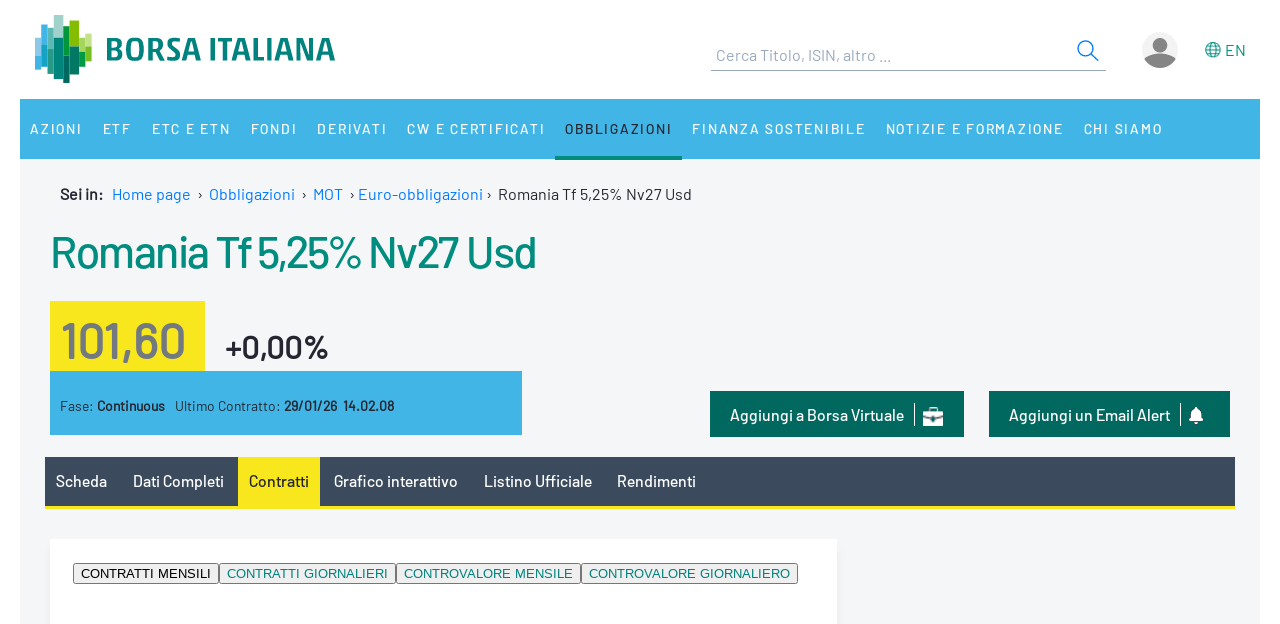

--- FILE ---
content_type: text/html;charset=UTF-8
request_url: https://grafici.borsaitaliana.it/intraday-chart/XS2485248806-MOTX?lang=it
body_size: 369
content:
<!DOCTYPE html>
<html lang="it">
<head>
    <meta charset="utf-8">
    <meta name="viewport" content="width=device-width, initial-scale=1">
    <meta name="robots" content="noindex, nofollow"/>

    <title>Intraday Chart - XS2485248806-XMIL</title>

    <link rel="stylesheet" href="/assets/css/base-86eef231c024b816d149ebbeafe5b29d.css">
    <script type="module" src="/assets/js/web-components-9ce9e4af3a46523e547d59db7c8a0298.js"></script>
    <link rel="stylesheet" href="/assets/css/web-components-c9bd1750ac24f36214223cba904027ab.css">
</head>
<body>
<trade-daily
        code="XS2485248806"
        exchcode="XMIL"
        url="https://grafici.borsaitaliana.it/api/"
        token="eyJ0eXAiOiJKV1QiLCJhbGciOiJIUzI1NiJ9.eyJzdWIiOiItMSIsImV4cCI6NDkwNTU4MzU3MiwiaWF0IjoxNzUxOTgzNTcyLCJhdXRob3JpdGllcyI6W119.d7Eh_LOGqA44BH58HIiPrPIz1SLskVOPj4BRsae05cI"
        lang="it"
        fill-color="#90e9ea"
        font-family="barlow-medium"
        style="height: 100%">
</trade-daily>
<script type="text/javascript" src="/_Incapsula_Resource?SWJIYLWA=719d34d31c8e3a6e6fffd425f7e032f3&ns=1&cb=1470121833" async></script></body>
</html>

--- FILE ---
content_type: application/javascript
request_url: https://grafici.borsaitaliana.it/_Incapsula_Resource?SWJIYLWA=719d34d31c8e3a6e6fffd425f7e032f3&ns=1&cb=1470121833
body_size: 18789
content:
var _0x9e1f=['\x77\x37\x41\x67\x59\x79\x50\x43\x6b\x38\x4b\x52\x62\x4d\x4f\x46\x77\x6f\x59\x75\x77\x35\x6f\x64\x77\x35\x37\x43\x76\x58\x39\x5a\x77\x70\x54\x43\x74\x6a\x44\x43\x72\x58\x49\x67\x4c\x78\x7a\x44\x67\x63\x4f\x38\x53\x38\x4b\x66\x65\x78\x49\x3d','\x77\x72\x48\x43\x6c\x6b\x30\x37\x66\x73\x4b\x39','\x77\x6f\x76\x43\x73\x56\x4d\x74\x61\x4d\x4b\x71\x55\x6e\x56\x47\x48\x79\x33\x44\x6a\x47\x2f\x44\x6e\x6d\x6e\x43\x70\x77\x7a\x44\x73\x78\x67\x4e\x5a\x51\x3d\x3d','\x77\x6f\x55\x7a\x46\x63\x4b\x45\x50\x38\x4b\x58\x77\x71\x38\x2b\x77\x34\x4d\x6e\x77\x36\x30\x74\x49\x73\x4b\x43\x58\x4d\x4b\x72\x77\x34\x48\x44\x75\x6e\x6e\x44\x72\x63\x4b\x37\x77\x70\x50\x44\x72\x68\x55\x53\x77\x70\x52\x4a\x4a\x63\x4b\x48\x65\x32\x67\x64\x77\x71\x59\x49\x66\x73\x4b\x41\x54\x41\x3d\x3d','\x52\x73\x4b\x73\x4c\x4d\x4f\x7a\x49\x78\x72\x44\x6b\x56\x38\x2f\x77\x70\x64\x37\x45\x7a\x6f\x57\x48\x4d\x4f\x4f\x41\x73\x4f\x71\x77\x36\x72\x43\x6c\x73\x4b\x57\x4e\x38\x4b\x2b\x77\x70\x35\x45\x77\x37\x6e\x44\x71\x73\x4b\x35','\x77\x6f\x68\x76\x77\x71\x49\x55\x77\x72\x78\x46\x77\x35\x7a\x44\x6b\x63\x4b\x65\x65\x51\x37\x44\x69\x31\x4c\x44\x76\x73\x4b\x43','\x53\x78\x6a\x43\x68\x38\x4b\x56\x46\x63\x4b\x4f','\x41\x69\x37\x43\x72\x6e\x38\x6d\x77\x37\x46\x6d','\x42\x63\x4b\x6a\x4a\x38\x4f\x79\x48\x52\x66\x43\x6a\x45\x6b\x77\x77\x6f\x42\x69\x47\x7a\x73\x47','\x64\x73\x4b\x6a\x77\x37\x41\x59\x57\x78\x67\x3d','\x77\x35\x45\x64\x77\x36\x54\x44\x6c\x30\x66\x44\x74\x45\x73\x3d','\x63\x43\x66\x44\x68\x67\x30\x55\x77\x6f\x34\x62\x77\x72\x44\x44\x6e\x6a\x37\x43\x75\x63\x4b\x5a\x4d\x73\x4f\x42','\x65\x73\x4b\x71\x77\x37\x56\x4a\x77\x71\x35\x43\x4f\x51\x3d\x3d','\x45\x69\x4e\x35\x4c\x46\x39\x6e\x48\x44\x5a\x44\x45\x54\x55\x3d','\x55\x55\x72\x43\x6e\x38\x4b\x39\x49\x38\x4b\x43\x77\x72\x41\x59\x64\x32\x73\x6f\x61\x57\x63\x3d','\x77\x37\x6e\x43\x67\x67\x67\x3d','\x43\x73\x4b\x6a\x77\x34\x48\x43\x72\x4d\x4f\x78\x77\x6f\x50\x44\x74\x54\x46\x5a\x77\x71\x78\x49\x77\x72\x30\x6a\x77\x35\x78\x7a\x42\x69\x56\x4b','\x77\x34\x67\x6e\x52\x32\x58\x44\x71\x67\x3d\x3d','\x77\x72\x67\x30\x77\x35\x45\x3d','\x56\x45\x62\x43\x67\x4d\x4b\x73\x4a\x63\x4b\x48\x77\x37\x74\x45\x50\x31\x34\x76\x50\x43\x66\x44\x73\x38\x4b\x6b\x77\x6f\x68\x42','\x77\x37\x6e\x43\x74\x78\x66\x43\x69\x4d\x4b\x4a','\x4d\x53\x6c\x49\x47\x56\x35\x39\x46\x7a\x77\x3d','\x44\x44\x67\x78\x77\x34\x35\x2f\x54\x73\x4b\x43\x4e\x31\x41\x39\x55\x38\x4b\x59\x77\x71\x50\x43\x73\x73\x4b\x2b\x64\x4d\x4b\x65\x77\x37\x59\x3d','\x77\x37\x49\x4a\x77\x72\x39\x4c\x77\x70\x34\x72\x77\x70\x7a\x43\x67\x77\x3d\x3d','\x77\x6f\x38\x39\x41\x4d\x4b\x59\x4e\x63\x4b\x54\x77\x72\x55\x6c\x77\x70\x38\x74\x77\x36\x45\x36\x49\x73\x4b\x74\x53\x41\x3d\x3d','\x58\x6c\x63\x51\x77\x6f\x68\x65\x77\x35\x49\x3d','\x47\x7a\x6a\x43\x76\x33\x77\x36','\x77\x6f\x38\x39\x41\x4d\x4b\x59\x4e\x63\x4b\x54\x77\x72\x55\x6c\x77\x70\x38\x74\x77\x36\x30\x6d\x4c\x38\x4b\x7a\x57\x4d\x4b\x37\x77\x35\x48\x44\x75\x58\x44\x44\x72\x77\x3d\x3d','\x46\x63\x4b\x50\x77\x6f\x78\x78\x41\x4d\x4b\x6f\x77\x35\x68\x50\x77\x6f\x45\x62','\x54\x78\x73\x37\x42\x63\x4b\x32\x77\x6f\x68\x56\x77\x6f\x55\x47\x46\x63\x4b\x4d\x41\x69\x56\x4c\x77\x35\x42\x41\x4a\x63\x4b\x77\x56\x4d\x4b\x65\x4d\x38\x4b\x48\x43\x41\x3d\x3d','\x77\x36\x49\x75\x62\x43\x50\x43\x6d\x77\x3d\x3d','\x77\x72\x59\x36\x4f\x41\x3d\x3d','\x66\x69\x67\x51\x77\x37\x62\x43\x6e\x6d\x37\x43\x6c\x42\x6f\x3d','\x49\x38\x4b\x49\x77\x71\x42\x4b\x77\x72\x35\x67\x77\x36\x50\x44\x76\x48\x4d\x2b\x4d\x4d\x4b\x57\x53\x43\x2f\x43\x6f\x54\x6f\x7a\x56\x4d\x4f\x34\x77\x70\x34\x36\x4d\x63\x4f\x36\x77\x72\x63\x57\x49\x77\x3d\x3d','\x41\x38\x4b\x36\x77\x34\x50\x43\x72\x4d\x4f\x31\x77\x70\x33\x44\x6f\x41\x3d\x3d','\x77\x72\x2f\x43\x69\x31\x30\x37','\x50\x73\x4f\x44\x44\x51\x48\x44\x72\x47\x66\x44\x73\x77\x3d\x3d','\x54\x52\x38\x6a\x43\x38\x4b\x6c\x77\x6f\x45\x3d','\x56\x68\x4d\x6a\x43\x4d\x4b\x2b\x77\x70\x34\x50\x77\x6f\x55\x42\x54\x38\x4b\x46\x45\x52\x78\x46\x77\x34\x46\x56\x4b\x73\x4f\x6f\x56\x4d\x4b\x54','\x77\x37\x4e\x73\x42\x41\x3d\x3d','\x77\x6f\x46\x75\x58\x6a\x6e\x44\x6b\x46\x31\x6d\x77\x37\x4c\x43\x68\x38\x4b\x39','\x46\x54\x41\x70\x77\x34\x4e\x33\x57\x4d\x4f\x59\x4e\x31\x64\x6e\x56\x63\x4b\x61\x77\x70\x37\x43\x6c\x4d\x4b\x37\x63\x73\x4b\x46\x77\x37\x48\x44\x6b\x4d\x4b\x63\x51\x77\x3d\x3d','\x77\x34\x52\x4e\x77\x35\x6c\x4f\x62\x77\x3d\x3d','\x77\x6f\x50\x43\x6a\x32\x6b\x3d','\x45\x63\x4b\x31\x77\x36\x59\x6d\x48\x63\x4b\x42\x46\x41\x78\x70\x77\x6f\x70\x38','\x56\x68\x4d\x6a\x43\x4d\x4b\x2b\x77\x70\x34\x50\x77\x72\x30\x52\x57\x63\x4b\x6e\x4c\x78\x6c\x4a\x77\x34\x74\x46\x4a\x38\x4b\x6e\x41\x4d\x4f\x4e\x63\x38\x4b\x48\x51\x4d\x4f\x52\x77\x35\x6e\x43\x6d\x57\x76\x44\x75\x51\x3d\x3d','\x45\x54\x50\x43\x74\x58\x38\x37\x77\x36\x30\x3d','\x64\x73\x4f\x59\x48\x73\x4b\x38\x64\x45\x78\x62\x77\x72\x41\x31\x77\x70\x6f\x69\x64\x33\x4d\x46\x77\x35\x58\x43\x68\x73\x4b\x44\x77\x37\x73\x48\x77\x71\x72\x44\x76\x67\x3d\x3d','\x41\x79\x4c\x43\x73\x6d\x67\x67\x77\x36\x6b\x6d\x77\x36\x58\x44\x72\x6e\x4a\x36\x47\x73\x4f\x32\x77\x36\x48\x43\x70\x4d\x4b\x66\x61\x4d\x4f\x61\x4d\x45\x4d\x69\x47\x73\x4b\x33\x41\x48\x49\x79\x45\x4d\x4b\x76\x77\x71\x67\x3d','\x56\x55\x37\x43\x67\x73\x4b\x39\x4c\x77\x3d\x3d','\x44\x38\x4b\x46\x77\x71\x52\x63\x77\x71\x6c\x6d\x77\x72\x6a\x44\x74\x47\x49\x6f\x4d\x51\x3d\x3d','\x77\x72\x64\x7a\x42\x33\x44\x44\x75\x4d\x4b\x32\x4a\x30\x51\x71\x77\x72\x72\x44\x74\x6c\x45\x56\x77\x35\x48\x44\x69\x73\x4f\x49\x5a\x4d\x4b\x54\x45\x77\x50\x43\x71\x30\x6f\x69\x77\x36\x44\x43\x76\x69\x54\x43\x68\x78\x44\x43\x73\x32\x54\x43\x6a\x4d\x4b\x2f\x77\x71\x50\x44\x74\x38\x4b\x4d\x4d\x6c\x54\x44\x74\x33\x7a\x44\x69\x63\x4b\x47\x55\x4d\x4f\x51\x77\x6f\x2f\x43\x68\x73\x4f\x47\x41\x38\x4f\x52\x77\x71\x50\x43\x67\x46\x2f\x43\x6b\x38\x4f\x38\x77\x35\x49\x58\x77\x72\x45\x4e\x4a\x38\x4f\x50\x57\x46\x54\x43\x6b\x6a\x37\x44\x74\x73\x4f\x77\x77\x72\x30\x35\x77\x36\x64\x50\x62\x6a\x74\x52\x77\x37\x68\x62\x59\x38\x4f\x75\x56\x55\x2f\x44\x6c\x63\x4f\x6b\x77\x72\x4e\x4d\x77\x37\x5a\x57','\x77\x71\x4c\x43\x6a\x30\x67\x39\x62\x77\x3d\x3d','\x41\x68\x2f\x43\x72\x77\x3d\x3d','\x77\x37\x77\x6e\x51\x67\x3d\x3d','\x5a\x79\x63\x61\x77\x37\x54\x43\x6a\x57\x62\x43\x6e\x52\x70\x49','\x41\x4d\x4b\x46\x77\x70\x42\x73\x44\x4d\x4b\x6b\x77\x34\x4a\x56','\x77\x71\x72\x43\x71\x4d\x4f\x2f\x77\x35\x77\x65\x5a\x33\x78\x73','\x77\x37\x39\x4b\x46\x73\x4f\x34','\x77\x72\x63\x69\x77\x34\x66\x44\x75\x56\x7a\x43\x69\x58\x6a\x43\x6c\x44\x6a\x44\x68\x41\x66\x43\x69\x38\x4b\x78\x77\x36\x4a\x75\x43\x73\x4b\x30\x77\x36\x37\x44\x6b\x38\x4b\x39\x55\x41\x3d\x3d','\x49\x53\x6c\x34\x47\x45\x46\x78\x46\x79\x39\x73\x45\x69\x6a\x44\x6e\x67\x3d\x3d','\x77\x37\x51\x50\x77\x71\x74\x6b\x77\x35\x77\x2b\x77\x6f\x44\x43\x6f\x38\x4f\x5a\x4c\x67\x37\x44\x72\x6d\x35\x74\x77\x72\x30\x4a\x77\x36\x66\x44\x68\x63\x4b\x37\x59\x63\x4b\x77\x77\x35\x67\x3d','\x4b\x4d\x4f\x68\x77\x36\x38\x4f\x77\x71\x51\x3d','\x5a\x38\x4b\x30\x77\x34\x6f\x66\x58\x51\x4a\x30\x58\x51\x3d\x3d','\x77\x70\x49\x79\x77\x36\x4e\x32\x4b\x38\x4f\x4d\x77\x72\x7a\x43\x75\x46\x6f\x48\x48\x63\x4f\x69\x55\x38\x4b\x48\x77\x6f\x64\x50\x45\x63\x4b\x55\x65\x63\x4b\x51\x77\x36\x67\x77\x77\x71\x7a\x43\x6a\x67\x3d\x3d','\x46\x4d\x4b\x75\x4a\x4d\x4f\x6c\x47\x51\x3d\x3d','\x77\x37\x49\x57\x77\x71\x52\x6d\x77\x70\x63\x70\x77\x70\x76\x43\x6d\x63\x4f\x43\x4d\x67\x3d\x3d','\x77\x70\x78\x76\x58\x67\x3d\x3d','\x64\x69\x77\x49\x77\x37\x6a\x43\x69\x47\x72\x43\x70\x77\x5a\x63\x77\x37\x77\x3d','\x58\x56\x6f\x58\x77\x70\x68\x65\x77\x34\x6a\x43\x71\x54\x63\x3d','\x55\x45\x7a\x43\x6e\x4d\x4b\x74\x4c\x38\x4b\x65\x77\x37\x74\x48\x4f\x57\x6b\x76\x4a\x67\x3d\x3d','\x64\x4d\x4f\x78\x77\x36\x42\x6c\x52\x67\x3d\x3d','\x66\x6c\x48\x44\x68\x73\x4b\x65\x46\x67\x3d\x3d','\x55\x68\x6b\x2f\x43\x63\x4b\x30\x77\x6f\x63\x50\x77\x6f\x49\x52\x55\x73\x4b\x48\x43\x7a\x38\x3d','\x65\x38\x4b\x61\x77\x70\x37\x44\x6c\x57\x55\x3d','\x5a\x63\x4b\x65\x77\x70\x76\x44\x68\x32\x68\x77','\x77\x6f\x51\x7a\x46\x38\x4b\x42\x4f\x77\x3d\x3d','\x42\x7a\x59\x6d\x77\x35\x64\x78\x63\x4d\x4b\x67\x50\x56\x42\x36\x56\x73\x4b\x52\x77\x6f\x4c\x43\x6d\x63\x4b\x37\x5a\x67\x3d\x3d','\x77\x34\x59\x41\x77\x37\x7a\x44\x6b\x56\x72\x44\x74\x51\x3d\x3d','\x61\x4d\x4b\x55\x77\x70\x50\x44\x6b\x47\x6c\x62\x77\x35\x4c\x44\x68\x53\x7a\x44\x73\x6b\x54\x44\x6d\x63\x4b\x68\x77\x35\x31\x30','\x42\x38\x4b\x33\x49\x63\x4f\x6a\x43\x41\x67\x3d','\x77\x37\x52\x4b\x4a\x63\x4f\x34\x77\x37\x54\x44\x6f\x54\x30\x6e\x77\x72\x72\x43\x70\x38\x4f\x2f\x42\x45\x7a\x43\x6c\x4d\x4f\x65\x4e\x44\x37\x44\x72\x38\x4b\x4e\x77\x71\x6a\x44\x71\x4d\x4b\x48','\x62\x38\x4b\x67\x77\x37\x4e\x5a\x77\x72\x39\x43','\x4b\x63\x4f\x70\x77\x36\x30\x66\x77\x71\x37\x44\x6d\x38\x4b\x42\x77\x70\x4d\x48\x4b\x38\x4f\x38\x43\x38\x4b\x64\x77\x71\x4d\x6c\x43\x38\x4f\x49\x66\x38\x4f\x46','\x77\x35\x54\x43\x6d\x6c\x4d\x4c\x77\x36\x52\x75\x77\x6f\x59\x66\x43\x41\x76\x44\x75\x78\x49\x3d','\x77\x6f\x42\x36\x58\x44\x58\x44\x68\x57\x74\x37\x77\x37\x6e\x43\x67\x63\x4f\x37\x77\x35\x6e\x43\x67\x7a\x50\x44\x72\x52\x62\x44\x73\x6b\x70\x48\x77\x34\x4a\x54\x50\x46\x58\x43\x74\x73\x4f\x77\x77\x36\x38\x65\x57\x4d\x4b\x4d\x4f\x51\x3d\x3d','\x56\x78\x73\x68\x47\x63\x4b\x30','\x54\x6b\x62\x43\x67\x38\x4b\x74\x48\x73\x4b\x4a\x77\x71\x56\x56\x49\x77\x3d\x3d','\x66\x69\x77\x51\x77\x37\x62\x43\x6e\x32\x63\x3d','\x77\x70\x68\x65\x66\x4d\x4f\x45\x77\x37\x48\x43\x71\x77\x55\x36\x4c\x54\x4a\x42\x42\x63\x4b\x70\x50\x63\x4f\x56\x77\x35\x64\x49\x77\x6f\x56\x30\x53\x57\x5a\x4e\x54\x6c\x74\x4f\x77\x36\x6a\x43\x76\x67\x3d\x3d','\x56\x38\x4f\x63\x45\x4d\x4b\x4f\x58\x51\x3d\x3d','\x77\x70\x50\x43\x68\x56\x41\x3d','\x47\x56\x37\x44\x6f\x63\x4b\x51\x61\x43\x35\x6b','\x57\x51\x6e\x43\x67\x4d\x4b\x43\x44\x73\x4b\x4b\x77\x6f\x6e\x44\x6c\x73\x4b\x39\x77\x36\x42\x2f\x77\x35\x6c\x72\x77\x71\x72\x44\x6b\x73\x4b\x31\x43\x77\x3d\x3d','\x77\x37\x45\x33\x61\x53\x58\x43\x69\x73\x4b\x48','\x77\x70\x4a\x77\x42\x33\x37\x44\x76\x4d\x4b\x37\x48\x51\x51\x33\x77\x72\x41\x3d','\x41\x38\x4b\x75\x77\x35\x6a\x43\x70\x38\x4f\x33\x77\x6f\x37\x44\x6c\x54\x5a\x43\x77\x37\x45\x41\x77\x37\x4d\x68\x77\x34\x4a\x64\x41\x79\x46\x49\x77\x70\x54\x44\x6b\x47\x33\x43\x75\x73\x4b\x6b\x77\x72\x7a\x44\x68\x47\x44\x43\x74\x57\x58\x43\x70\x79\x73\x43\x64\x45\x66\x44\x75\x63\x4b\x63\x77\x36\x76\x44\x6b\x38\x4f\x65\x77\x72\x77\x3d','\x54\x55\x34\x56\x77\x6f\x35\x50','\x77\x36\x45\x38\x5a\x53\x54\x43\x76\x38\x4b\x54\x5a\x38\x4f\x66\x77\x35\x77\x31\x77\x36\x51\x65\x77\x35\x6f\x3d','\x41\x4d\x4b\x39\x4b\x63\x4f\x2b\x47\x41\x67\x3d','\x64\x54\x6e\x44\x69\x41\x45\x52','\x77\x72\x72\x43\x6a\x31\x49\x68\x62\x63\x4b\x76\x56\x48\x4e\x43\x56\x43\x72\x44\x6f\x48\x6e\x44\x6a\x31\x72\x43\x71\x52\x6e\x44\x71\x54\x4d\x76\x61\x73\x4f\x58\x77\x70\x73\x42\x77\x36\x51\x34\x77\x6f\x33\x44\x76\x41\x66\x43\x69\x63\x4b\x35\x44\x4d\x4f\x76\x59\x4d\x4b\x69\x4c\x38\x4b\x47\x57\x38\x4b\x51','\x43\x38\x4b\x7a\x77\x37\x63\x78\x4c\x73\x4b\x75\x46\x41\x74\x36\x77\x71\x5a\x70\x77\x6f\x6c\x61','\x77\x70\x34\x68\x77\x37\x52\x78\x4b\x4d\x4f\x65','\x66\x42\x52\x59\x77\x72\x72\x44\x70\x77\x3d\x3d','\x63\x41\x64\x50\x77\x72\x33\x44\x70\x4d\x4f\x67\x66\x73\x4f\x76\x66\x73\x4f\x55\x77\x37\x31\x53\x5a\x73\x4f\x2b\x64\x45\x31\x2f\x77\x70\x6e\x43\x75\x42\x56\x76\x77\x35\x4a\x53\x77\x36\x37\x44\x70\x4d\x4b\x6b\x77\x72\x78\x38\x47\x38\x4b\x4e\x77\x6f\x54\x43\x6f\x33\x7a\x44\x72\x47\x6b\x55\x46\x67\x46\x51','\x77\x34\x73\x31\x54\x6d\x4c\x44\x6a\x6d\x2f\x43\x6c\x63\x4b\x6b\x48\x68\x33\x43\x6e\x41\x6a\x43\x6d\x67\x3d\x3d','\x77\x6f\x78\x70\x53\x7a\x4c\x44\x68\x6e\x6b\x3d','\x63\x44\x73\x66\x77\x37\x2f\x43\x6a\x77\x3d\x3d','\x5a\x4d\x4b\x35\x77\x36\x78\x44\x77\x71\x78\x51\x50\x67\x54\x44\x68\x38\x4f\x37\x4d\x73\x4f\x69\x50\x56\x67\x61\x62\x73\x4f\x71\x61\x4d\x4b\x41\x43\x73\x4b\x47\x77\x36\x37\x43\x68\x73\x4f\x56\x77\x34\x59\x69\x77\x71\x6a\x43\x76\x38\x4f\x53\x77\x35\x66\x44\x75\x63\x4b\x4f\x77\x6f\x4c\x44\x68\x73\x4f\x38\x77\x70\x45\x44\x51\x38\x4f\x57\x65\x68\x6e\x43\x68\x54\x37\x43\x6c\x73\x4f\x77\x77\x72\x67\x3d','\x77\x6f\x51\x6b\x48\x38\x4b\x43\x4a\x73\x4b\x42','\x45\x6a\x55\x79\x77\x34\x42\x78\x51\x63\x4b\x46','\x49\x4d\x4b\x6d\x77\x34\x33\x43\x76\x4d\x4f\x2f\x77\x70\x7a\x44\x6a\x6a\x39\x45\x77\x37\x38\x77\x77\x36\x51\x6a\x77\x35\x55\x38\x4e\x41\x42\x67\x77\x34\x44\x44\x68\x47\x44\x43\x75\x38\x4b\x69\x77\x37\x76\x44\x69\x41\x3d\x3d','\x77\x70\x68\x65\x66\x4d\x4f\x45\x77\x37\x48\x43\x71\x77\x55\x36\x4c\x54\x4a\x54\x47\x38\x4b\x39\x4c\x4d\x4f\x5a','\x77\x6f\x78\x70\x53\x79\x72\x44\x68\x77\x3d\x3d','\x65\x53\x72\x44\x6e\x77\x59\x53\x77\x6f\x4e\x42\x77\x71\x2f\x44\x6e\x6e\x2f\x43\x72\x38\x4b\x50\x4a\x4d\x4f\x41\x52\x54\x33\x43\x76\x63\x4f\x73\x57\x58\x39\x71\x64\x45\x6b\x37\x77\x6f\x50\x43\x69\x32\x54\x44\x6a\x63\x4b\x4c\x47\x77\x3d\x3d','\x77\x36\x51\x4b\x77\x71\x39\x36\x77\x72\x4d\x74\x77\x6f\x72\x43\x6e\x73\x4f\x5a\x47\x41\x62\x44\x74\x47\x67\x3d','\x77\x36\x4d\x47\x77\x72\x73\x66\x49\x6e\x49\x3d','\x77\x35\x78\x4e\x77\x34\x4e\x53\x62\x63\x4f\x5a\x77\x70\x76\x43\x6f\x38\x4f\x79\x4d\x63\x4b\x51\x63\x79\x33\x44\x6e\x30\x46\x55\x48\x63\x4b\x36\x77\x36\x4d\x6c\x47\x67\x62\x44\x6f\x38\x4f\x41\x4c\x33\x76\x43\x69\x53\x49\x31\x77\x37\x46\x4f\x77\x34\x6b\x3d','\x77\x34\x64\x66\x77\x35\x42\x4a\x53\x38\x4f\x66\x77\x6f\x72\x43\x6f\x73\x4f\x30\x57\x38\x4b\x45\x64\x43\x6b\x3d','\x77\x37\x34\x46\x77\x72\x67\x43\x4b\x48\x6a\x44\x67\x73\x4f\x31','\x77\x34\x4a\x67\x57\x57\x44\x43\x72\x38\x4b\x72\x66\x42\x42\x75\x77\x72\x2f\x43\x74\x55\x68\x4f\x77\x34\x76\x44\x6e\x41\x3d\x3d','\x48\x73\x4b\x2f\x77\x34\x4c\x43\x70\x38\x4f\x6b','\x77\x37\x34\x63\x77\x71\x6f\x65','\x77\x72\x56\x49\x77\x71\x73\x3d','\x4e\x4d\x4f\x46\x43\x41\x3d\x3d','\x64\x38\x4b\x6f\x77\x37\x45\x3d','\x4d\x42\x4a\x57\x77\x6f\x66\x44\x74\x38\x4f\x7a\x59\x38\x4f\x75\x61\x38\x4f\x53\x77\x71\x45\x3d','\x77\x70\x68\x36\x52\x69\x6e\x44\x68\x77\x3d\x3d','\x41\x43\x54\x43\x6a\x33\x67\x39\x77\x37\x64\x6d\x77\x36\x45\x3d','\x77\x35\x42\x59\x77\x35\x70\x61','\x77\x70\x34\x6e\x77\x37\x70\x2b','\x77\x71\x37\x43\x76\x73\x4f\x64','\x47\x38\x4b\x62\x77\x35\x30\x3d','\x77\x6f\x42\x72\x65\x51\x3d\x3d','\x48\x4d\x4b\x66\x77\x72\x6c\x48','\x77\x37\x74\x6e\x77\x34\x45\x3d','\x77\x72\x39\x30\x66\x67\x3d\x3d','\x77\x70\x64\x6c\x54\x38\x4f\x42\x61\x73\x4f\x43\x77\x71\x4e\x2b\x77\x6f\x68\x67\x77\x72\x30\x73\x49\x73\x4b\x2f\x58\x4d\x4f\x73\x77\x34\x54\x43\x6f\x48\x76\x44\x70\x4d\x4f\x71\x77\x35\x62\x43\x71\x56\x4a\x45\x77\x35\x4a\x4c\x4c\x73\x4f\x44\x65\x56\x4e\x6d\x77\x37\x68\x65\x4b\x63\x4b\x50\x63\x73\x4f\x55\x56\x6e\x49\x5a\x77\x71\x45\x48\x49\x44\x55\x2f\x42\x7a\x50\x44\x6e\x73\x4f\x6c\x77\x70\x4d\x2f\x77\x72\x74\x48\x4b\x38\x4f\x2f\x77\x70\x66\x43\x6c\x63\x4b\x6a\x57\x48\x7a\x44\x74\x79\x6e\x43\x6f\x73\x4f\x68','\x77\x72\x2f\x43\x76\x38\x4f\x6f\x77\x34\x34\x44\x62\x56\x64\x7a\x77\x72\x35\x67\x52\x54\x35\x30','\x66\x69\x62\x44\x6a\x67\x3d\x3d','\x77\x37\x30\x62\x77\x72\x6f\x3d','\x66\x6b\x66\x44\x6b\x67\x3d\x3d','\x77\x70\x45\x5a\x59\x6e\x37\x44\x72\x47\x6e\x43\x67\x4d\x4b\x35\x48\x7a\x58\x43\x6e\x43\x50\x43\x71\x63\x4f\x74\x77\x34\x49\x30\x47\x48\x67\x67\x77\x71\x37\x43\x6a\x4d\x4b\x2b\x77\x35\x66\x43\x67\x57\x33\x44\x69\x63\x4b\x79\x57\x6a\x76\x43\x69\x48\x58\x43\x72\x73\x4b\x31\x77\x6f\x77\x3d','\x77\x36\x34\x5a\x77\x36\x48\x44\x69\x67\x3d\x3d','\x77\x36\x4d\x59\x77\x71\x52\x73\x77\x70\x30\x6e','\x62\x73\x4f\x2f\x77\x36\x73\x3d','\x77\x72\x78\x58\x48\x41\x3d\x3d','\x77\x35\x46\x65\x77\x35\x42\x61\x66\x73\x4f\x64\x77\x71\x72\x43\x6f\x4d\x4f\x6c\x63\x73\x4b\x41\x62\x6a\x77\x3d','\x77\x35\x74\x42\x77\x35\x49\x3d','\x65\x63\x4b\x71\x77\x37\x6b\x3d','\x54\x38\x4b\x5a\x77\x35\x63\x3d','\x77\x6f\x68\x2b\x77\x35\x68\x6b\x77\x36\x77\x54\x77\x35\x49\x71\x42\x73\x4b\x62\x64\x7a\x56\x38\x52\x54\x6a\x44\x74\x58\x56\x71\x77\x36\x46\x4a\x43\x73\x4b\x34\x77\x70\x44\x44\x71\x30\x2f\x44\x67\x57\x66\x44\x75\x38\x4b\x4a\x53\x38\x4b\x68\x77\x34\x58\x43\x67\x4d\x4b\x39','\x51\x38\x4f\x4a\x45\x38\x4b\x61','\x77\x36\x4c\x43\x73\x77\x6a\x43\x6a\x73\x4b\x4e\x77\x34\x64\x74','\x77\x72\x44\x43\x6f\x73\x4f\x71','\x52\x38\x4f\x46\x53\x6c\x6a\x44\x6e\x68\x45\x3d','\x42\x6a\x59\x6b\x77\x35\x4a\x31\x53\x73\x4b\x59\x4c\x41\x3d\x3d','\x4f\x4d\x4f\x65\x49\x67\x3d\x3d','\x51\x45\x44\x43\x67\x4d\x4b\x37\x4a\x63\x4b\x63\x77\x72\x41\x3d','\x77\x71\x6e\x43\x6f\x38\x4f\x70\x77\x34\x6f\x52\x59\x58\x78\x36\x77\x72\x38\x3d','\x77\x35\x46\x44\x77\x35\x74\x49\x5a\x63\x4f\x55\x77\x6f\x6f\x3d','\x61\x45\x41\x71','\x77\x37\x6f\x75\x64\x6a\x2f\x43\x6d\x63\x4b\x56\x64\x73\x4f\x65\x77\x35\x6f\x3d','\x43\x4d\x4b\x68\x77\x34\x33\x43\x6f\x63\x4f\x30\x77\x6f\x72\x44\x74\x41\x74\x35\x77\x70\x77\x61\x77\x36\x30\x30\x77\x35\x39\x79\x41\x53\x70\x53','\x77\x36\x63\x5a\x77\x36\x48\x44\x68\x77\x3d\x3d','\x77\x37\x76\x43\x74\x6d\x4d\x62\x77\x34\x68\x4e\x77\x72\x77\x3d','\x4f\x4d\x4b\x48\x77\x34\x4c\x44\x6e\x44\x64\x34\x77\x6f\x50\x44\x67\x57\x37\x44\x68\x78\x6a\x44\x6b\x38\x4f\x2f\x77\x34\x6f\x69','\x45\x63\x4b\x2f\x4a\x4d\x4f\x35\x43\x41\x3d\x3d','\x77\x34\x5a\x67\x57\x47\x44\x43\x72\x4d\x4b\x72\x66\x78\x42\x6d\x77\x72\x2f\x43\x74\x45\x68\x4f\x77\x34\x76\x44\x6e\x63\x4f\x45\x49\x77\x3d\x3d','\x62\x52\x5a\x56\x77\x72\x33\x44\x74\x77\x3d\x3d','\x77\x71\x68\x35\x77\x6f\x63\x3d','\x62\x73\x4b\x54\x77\x70\x50\x44\x6b\x6b\x46\x77','\x5a\x30\x6a\x44\x75\x77\x3d\x3d','\x50\x4d\x4b\x64\x77\x36\x38\x66\x77\x34\x35\x76','\x77\x72\x30\x30\x77\x36\x67\x3d','\x65\x78\x30\x32','\x77\x72\x2f\x43\x70\x63\x4f\x73\x77\x35\x30\x30\x5a\x33\x5a\x36\x77\x70\x70\x35','\x55\x38\x4f\x45\x52\x55\x37\x44\x73\x42\x49\x3d','\x77\x70\x76\x43\x67\x47\x34\x3d','\x64\x43\x50\x44\x69\x42\x30\x32\x77\x6f\x31\x52\x77\x71\x58\x44\x72\x53\x55\x3d','\x77\x72\x78\x57\x77\x71\x58\x43\x73\x57\x42\x61','\x77\x6f\x6b\x72\x77\x37\x59\x3d','\x77\x36\x48\x43\x72\x7a\x63\x3d','\x42\x78\x39\x7a','\x77\x35\x35\x4c\x4f\x41\x3d\x3d','\x50\x63\x4f\x6f\x77\x36\x49\x4a\x77\x6f\x44\x44\x6d\x41\x3d\x3d','\x52\x6c\x62\x44\x71\x41\x3d\x3d','\x77\x6f\x77\x45\x45\x51\x3d\x3d','\x48\x63\x4b\x6f\x77\x37\x4d\x78\x4c\x73\x4b\x39','\x63\x42\x39\x31','\x4f\x63\x4b\x4f\x77\x71\x67\x3d','\x77\x35\x39\x30\x77\x35\x49\x3d','\x77\x72\x70\x79\x49\x67\x3d\x3d','\x77\x36\x7a\x43\x76\x68\x72\x43\x6a\x38\x4b\x74\x77\x35\x51\x3d','\x77\x70\x31\x56\x49\x41\x3d\x3d','\x77\x35\x50\x43\x76\x56\x30\x3d','\x77\x36\x30\x42\x77\x72\x67\x45\x44\x32\x4d\x3d','\x61\x73\x4f\x4b\x64\x67\x3d\x3d','\x50\x38\x4f\x6d\x77\x34\x55\x3d','\x63\x54\x30\x2b','\x59\x38\x4f\x32\x77\x34\x6f\x3d','\x4a\x69\x35\x36\x48\x32\x39\x37\x48\x54\x35\x67\x43\x51\x3d\x3d','\x77\x70\x41\x32\x77\x37\x74\x34\x4f\x4d\x4f\x46','\x48\x38\x4f\x43\x77\x34\x41\x2f\x77\x6f\x54\x44\x71\x73\x4f\x6f\x77\x70\x4d\x48\x4a\x63\x4f\x7a\x41\x73\x4b\x65\x77\x72\x49\x70\x46\x38\x4f\x59\x66\x73\x4f\x46\x77\x72\x38\x41\x44\x63\x4b\x46\x4f\x63\x4b\x4c\x77\x35\x30\x43\x77\x37\x50\x44\x75\x73\x4f\x6d\x52\x4d\x4b\x41\x4a\x69\x62\x43\x67\x73\x4b\x5a\x50\x4d\x4b\x4f\x4f\x4d\x4b\x62\x77\x37\x58\x44\x6f\x44\x74\x72\x47\x4d\x4f\x72\x77\x70\x76\x44\x6f\x46\x30\x64\x77\x37\x72\x44\x75\x52\x4d\x31\x44\x57\x6c\x36\x45\x52\x31\x53\x77\x37\x56\x4c\x77\x36\x33\x44\x72\x51\x3d\x3d','\x77\x70\x59\x45\x77\x71\x54\x44\x6e\x68\x7a\x44\x75\x68\x6f\x64\x77\x71\x46\x49\x77\x70\x38\x3d','\x65\x6b\x6a\x44\x6a\x73\x4b\x44\x43\x67\x3d\x3d','\x77\x35\x77\x4d\x77\x72\x34\x7a\x4e\x6d\x63\x3d','\x56\x4d\x4b\x45\x77\x36\x6b\x56\x77\x71\x4a\x66\x4b\x51\x72\x44\x68\x63\x4b\x4b\x4d\x63\x4f\x72\x4f\x32\x41\x3d','\x77\x72\x2f\x43\x6f\x73\x4f\x69\x77\x34\x51\x65\x62\x51\x3d\x3d','\x77\x6f\x42\x63\x41\x43\x30\x70','\x59\x55\x67\x37','\x63\x67\x4e\x58\x77\x72\x50\x44\x74\x38\x4f\x70','\x62\x52\x4e\x62\x77\x71\x66\x44\x74\x38\x4f\x7a','\x77\x35\x74\x43\x77\x35\x46\x65\x63\x73\x4f\x33\x77\x6f\x6b\x3d','\x53\x46\x6f\x62\x77\x6f\x68\x65\x77\x35\x4d\x3d','\x77\x72\x4a\x63\x43\x77\x3d\x3d','\x77\x70\x70\x43\x43\x43\x45\x6c\x77\x36\x50\x44\x72\x41\x3d\x3d','\x59\x63\x4b\x65\x77\x70\x7a\x44\x68\x33\x52\x73','\x5a\x69\x77\x4e\x77\x36\x55\x3d','\x44\x73\x4b\x71\x4a\x73\x4f\x33\x43\x42\x4d\x3d','\x77\x72\x4a\x65\x48\x69\x55\x6b','\x4e\x52\x73\x78\x44\x63\x4f\x4f\x77\x6f\x41\x5a\x59\x7a\x78\x67\x42\x44\x54\x43\x67\x38\x4b\x73\x43\x52\x78\x77\x77\x71\x68\x33\x44\x63\x4b\x6b\x77\x36\x33\x43\x76\x38\x4b\x5a\x77\x70\x38\x6f\x65\x38\x4b\x53\x77\x6f\x38\x2b\x59\x6e\x54\x44\x75\x4d\x4f\x75\x4b\x33\x55\x59\x77\x72\x50\x44\x6b\x38\x4f\x54\x77\x37\x68\x64\x77\x6f\x76\x44\x74\x68\x38\x79','\x77\x71\x41\x39\x77\x34\x6a\x44\x70\x55\x55\x3d','\x4c\x63\x4b\x59\x77\x72\x68\x4f\x77\x71\x51\x3d','\x47\x43\x37\x43\x73\x6d\x73\x37\x77\x37\x59\x3d','\x77\x36\x41\x64\x77\x37\x38\x3d','\x54\x63\x4f\x59\x45\x73\x4b\x63\x54\x48\x59\x3d','\x77\x70\x39\x4a\x41\x69\x4d\x70\x77\x34\x51\x3d','\x62\x79\x44\x44\x70\x77\x3d\x3d','\x59\x4d\x4b\x33\x77\x37\x4e\x45','\x54\x73\x4b\x65\x77\x70\x67\x3d','\x61\x63\x4b\x77\x77\x37\x74\x59\x77\x6f\x68\x65\x4c\x67\x37\x44\x74\x4d\x4b\x68','\x77\x37\x49\x52\x77\x71\x74\x36\x77\x72\x45\x6c\x77\x6f\x76\x43\x6c\x63\x4f\x73\x4b\x41\x3d\x3d','\x52\x58\x2f\x44\x67\x77\x3d\x3d','\x41\x4d\x4b\x50\x77\x71\x52\x49\x77\x71\x6c\x38','\x65\x63\x4b\x55\x77\x71\x48\x44\x6c\x48\x4a\x74\x77\x35\x6e\x44\x6d\x67\x3d\x3d','\x4f\x38\x4b\x42\x77\x6f\x41\x3d','\x77\x35\x48\x43\x73\x6e\x55\x3d','\x77\x6f\x38\x55\x4f\x67\x3d\x3d','\x77\x6f\x30\x35\x47\x4d\x4b\x57\x4a\x73\x4b\x61','\x63\x63\x4f\x6c\x77\x36\x35\x6a\x56\x38\x4f\x45','\x77\x37\x4e\x61\x77\x71\x33\x43\x70\x45\x52\x64\x53\x38\x4f\x75','\x4d\x68\x55\x45','\x61\x78\x46\x4b','\x42\x4d\x4f\x73\x77\x37\x39\x74\x46\x42\x37\x44\x76\x63\x4f\x71\x64\x38\x4f\x2b\x56\x58\x6e\x44\x68\x73\x4f\x58\x77\x35\x38\x66\x4f\x77\x66\x44\x6a\x38\x4f\x68\x54\x73\x4b\x69\x77\x71\x56\x47\x50\x4d\x4f\x61\x4e\x79\x46\x41\x62\x73\x4f\x71\x77\x37\x76\x43\x6d\x63\x4b\x38\x77\x70\x2f\x43\x6e\x63\x4f\x4a\x55\x51\x77\x75','\x65\x4d\x4b\x4a\x77\x36\x4d\x3d','\x42\x38\x4b\x62\x44\x77\x58\x44\x74\x43\x67\x62\x77\x70\x55\x79\x77\x71\x6e\x44\x69\x32\x33\x44\x68\x53\x72\x44\x74\x4d\x4f\x4b\x58\x63\x4b\x35\x77\x72\x2f\x44\x69\x6c\x6f\x55\x77\x36\x6e\x43\x70\x54\x50\x44\x68\x31\x62\x44\x73\x4d\x4f\x4a\x4b\x4d\x4b\x64\x66\x79\x30\x54\x41\x79\x50\x44\x69\x4d\x4b\x54\x77\x37\x6a\x44\x68\x51\x3d\x3d','\x4d\x38\x4b\x31\x77\x70\x56\x61\x77\x71\x6c\x35\x77\x72\x76\x44\x74\x41\x3d\x3d','\x64\x45\x41\x39','\x59\x38\x4b\x75\x77\x36\x6f\x44','\x77\x35\x48\x43\x67\x56\x51\x3d','\x54\x30\x72\x43\x67\x4d\x4b\x76\x50\x73\x4b\x59','\x41\x54\x45\x6d\x77\x35\x56\x62\x51\x4d\x4b\x53\x50\x57\x4e\x6e','\x5a\x4d\x4f\x6e\x77\x34\x45\x3d','\x54\x73\x4b\x35\x77\x36\x35\x50','\x45\x54\x77\x7a\x77\x37\x4e\x78\x51\x73\x4b\x54','\x4a\x43\x74\x33','\x47\x63\x4b\x6c\x77\x36\x59\x58\x42\x73\x4b\x6b\x46\x41\x3d\x3d','\x48\x63\x4b\x55\x77\x35\x38\x3d','\x77\x37\x34\x68\x5a\x51\x3d\x3d','\x4f\x63\x4b\x77\x77\x36\x6c\x6f\x55\x38\x4f\x66\x54\x4d\x4f\x4a\x77\x37\x68\x50','\x61\x67\x6c\x2b\x77\x70\x6e\x44\x6c\x38\x4f\x53\x66\x73\x4f\x79\x5a\x63\x4b\x55\x77\x36\x38\x3d','\x44\x73\x4b\x67\x77\x34\x48\x43\x70\x63\x4f\x35\x77\x6f\x6f\x3d','\x77\x6f\x52\x31\x54\x77\x3d\x3d','\x77\x72\x6e\x43\x76\x78\x77\x3d','\x77\x70\x59\x6e\x77\x37\x6f\x3d','\x55\x68\x4c\x44\x70\x4d\x4b\x57\x64\x53\x67\x71\x77\x35\x77\x3d','\x77\x70\x56\x37\x77\x70\x34\x3d','\x77\x72\x45\x47\x77\x37\x4d\x3d','\x4f\x73\x4b\x6a\x77\x36\x45\x3d','\x77\x70\x66\x43\x71\x52\x62\x43\x69\x4d\x4f\x63\x53\x41\x3d\x3d','\x63\x38\x4f\x69\x77\x34\x49\x3d','\x77\x36\x7a\x43\x75\x52\x58\x43\x6a\x73\x4b\x59\x77\x35\x4a\x39\x77\x37\x51\x71\x41\x77\x73\x3d','\x54\x57\x44\x44\x6c\x51\x70\x41\x77\x72\x42\x5a\x77\x6f\x73\x3d','\x4d\x38\x4f\x5a\x44\x68\x44\x44\x76\x57\x66\x44\x68\x38\x4b\x36\x77\x36\x45\x6a\x77\x70\x55\x3d','\x42\x73\x4b\x71\x4b\x73\x4f\x6c\x47\x78\x7a\x44\x68\x30\x6b\x3d','\x44\x69\x66\x43\x6e\x51\x3d\x3d','\x46\x73\x4f\x69\x4a\x77\x3d\x3d','\x77\x37\x54\x43\x6c\x32\x51\x3d','\x77\x72\x67\x79\x77\x36\x46\x36','\x77\x37\x5a\x41\x42\x73\x4f\x4a\x77\x37\x2f\x44\x6a\x69\x6f\x3d','\x77\x34\x51\x76\x77\x71\x46\x6a\x65\x63\x4f\x52\x77\x37\x6a\x43\x71\x78\x46\x56\x53\x63\x4f\x78\x44\x38\x4b\x56\x77\x35\x52\x51\x56\x73\x4b\x42\x4a\x77\x3d\x3d','\x77\x37\x30\x5a\x77\x72\x55\x66\x4f\x67\x3d\x3d','\x51\x54\x4c\x44\x6d\x67\x3d\x3d','\x48\x38\x4b\x66\x77\x71\x68\x63\x77\x71\x6c\x6d','\x4e\x63\x4b\x61\x77\x36\x63\x44','\x77\x71\x4e\x6c\x47\x77\x3d\x3d','\x49\x38\x4f\x44\x41\x68\x44\x44\x76\x57\x63\x3d','\x42\x79\x45\x75\x77\x35\x52\x73\x58\x41\x3d\x3d','\x77\x36\x45\x30\x77\x6f\x34\x3d','\x54\x44\x6e\x43\x68\x51\x3d\x3d','\x58\x47\x76\x44\x6b\x78\x70\x42\x77\x72\x35\x53\x77\x70\x7a\x44\x6e\x51\x3d\x3d','\x4d\x38\x4b\x51\x77\x36\x41\x4b\x77\x37\x74\x7a','\x55\x38\x4f\x69\x77\x37\x77\x3d','\x77\x34\x64\x63\x41\x51\x3d\x3d','\x77\x36\x4a\x4b\x77\x72\x62\x43\x74\x6b\x51\x3d','\x41\x63\x4b\x71\x77\x34\x44\x43\x71\x63\x4f\x6b\x77\x6f\x63\x3d','\x50\x4d\x4b\x39\x77\x35\x34\x3d','\x77\x71\x4c\x43\x67\x67\x30\x3d','\x77\x72\x4c\x43\x73\x42\x72\x43\x6b\x63\x4b\x66\x77\x34\x55\x3d','\x4b\x53\x4e\x31\x43\x6c\x68\x38','\x55\x63\x4b\x42\x77\x37\x77\x3d','\x4a\x6c\x58\x44\x6d\x77\x3d\x3d','\x45\x77\x62\x43\x6a\x38\x4b\x4b\x45\x73\x4b\x59','\x77\x6f\x35\x38\x77\x71\x45\x43\x77\x72\x77\x3d','\x77\x72\x52\x69\x54\x77\x3d\x3d','\x52\x63\x4f\x43\x51\x46\x6e\x44\x6c\x77\x38\x63\x77\x71\x56\x68','\x50\x4d\x4f\x54\x44\x67\x54\x44\x76\x58\x30\x3d','\x54\x38\x4b\x68\x77\x70\x63\x3d','\x59\x43\x6f\x66','\x77\x72\x4d\x63\x77\x72\x63\x53\x4b\x33\x48\x44\x6d\x63\x4f\x32\x77\x36\x50\x43\x6e\x41\x3d\x3d','\x57\x38\x4f\x50\x55\x41\x3d\x3d','\x56\x30\x6f\x58\x77\x70\x78\x65\x77\x34\x6b\x3d','\x77\x35\x4d\x6a\x77\x71\x38\x3d','\x77\x72\x59\x4b\x4c\x41\x3d\x3d','\x50\x38\x4f\x2b\x77\x37\x6c\x38\x54\x77\x3d\x3d','\x77\x35\x30\x4b\x56\x41\x3d\x3d','\x77\x34\x59\x76\x77\x70\x41\x3d','\x77\x36\x55\x57\x77\x70\x6c\x38\x77\x6f\x41\x6a\x77\x6f\x48\x43\x6c\x77\x3d\x3d','\x77\x34\x38\x64\x77\x37\x76\x44\x68\x56\x72\x44\x72\x67\x3d\x3d','\x51\x48\x33\x44\x74\x67\x3d\x3d','\x65\x54\x62\x43\x74\x41\x3d\x3d','\x77\x36\x4a\x64\x77\x71\x58\x43\x72\x55\x39\x42\x53\x38\x4f\x7a\x57\x4d\x4f\x78\x49\x68\x7a\x44\x70\x38\x4b\x67\x77\x36\x77\x76','\x77\x70\x33\x43\x71\x33\x41\x3d','\x77\x70\x70\x51\x52\x67\x3d\x3d','\x77\x36\x46\x4a\x42\x38\x4f\x36\x77\x37\x2f\x44\x6a\x52\x41\x74\x77\x72\x58\x43\x6f\x4d\x4f\x2f\x47\x48\x7a\x43\x6c\x4d\x4f\x43\x4b\x69\x77\x3d','\x77\x71\x4d\x46\x77\x37\x70\x30\x77\x34\x59\x32\x77\x35\x7a\x43\x6a\x4d\x4b\x63','\x66\x73\x4b\x4c\x77\x70\x37\x44\x69\x58\x51\x3d','\x43\x7a\x63\x6a\x77\x34\x4a\x67\x59\x4d\x4b\x51','\x42\x56\x66\x44\x75\x73\x4b\x51\x64\x53\x67\x3d','\x4e\x53\x70\x75\x43\x6b\x56\x36\x4a\x6a\x35\x5a\x43\x58\x48\x44\x6b\x73\x4b\x2f\x54\x38\x4b\x66\x77\x6f\x34\x62\x54\x54\x50\x43\x76\x4d\x4b\x76\x4e\x63\x4f\x56\x55\x63\x4f\x38\x77\x36\x50\x44\x72\x6b\x4a\x36\x77\x34\x34\x6a\x77\x6f\x67\x74\x77\x35\x4d\x77\x77\x36\x6b\x3d','\x65\x63\x4b\x72\x77\x37\x4d\x3d','\x77\x36\x49\x4d\x77\x72\x63\x52\x4f\x6e\x38\x3d','\x77\x6f\x4a\x2b\x52\x44\x76\x44\x6c\x6d\x49\x3d','\x63\x7a\x59\x55','\x77\x70\x78\x57\x61\x41\x3d\x3d','\x63\x73\x4f\x38\x77\x37\x6c\x33\x53\x73\x4f\x59\x59\x63\x4f\x4a\x77\x37\x4d\x47\x77\x36\x63\x3d','\x51\x38\x4f\x66\x54\x51\x3d\x3d','\x62\x67\x70\x4d\x77\x72\x50\x44\x71\x73\x4f\x76\x65\x51\x3d\x3d','\x77\x70\x52\x34\x77\x71\x4d\x51\x77\x71\x31\x65','\x59\x4d\x4f\x4b\x55\x78\x2f\x43\x75\x32\x6e\x43\x68\x73\x4b\x6c\x77\x71\x51\x3d','\x47\x6b\x4c\x44\x75\x4d\x4b\x65\x64\x51\x3d\x3d','\x77\x72\x66\x43\x72\x73\x4f\x35','\x77\x35\x64\x4e\x77\x36\x52\x74\x77\x36\x59\x63\x77\x35\x45\x3d','\x65\x30\x6e\x44\x72\x67\x3d\x3d','\x55\x52\x59\x34\x43\x38\x4b\x34\x77\x6f\x64\x2b\x77\x6f\x38\x4d\x54\x38\x4f\x64\x45\x79\x64\x5a\x77\x34\x4a\x49\x4c\x4d\x4b\x6d\x4d\x73\x4f\x4b\x53\x63\x4f\x6b\x52\x73\x4f\x4d\x77\x6f\x33\x43\x69\x58\x33\x44\x71\x56\x6b\x6d\x77\x71\x37\x44\x75\x48\x6e\x44\x6b\x67\x3d\x3d','\x77\x72\x30\x37\x77\x36\x63\x3d','\x4f\x63\x4f\x59\x42\x41\x62\x44\x73\x56\x72\x44\x6c\x41\x3d\x3d','\x77\x35\x4d\x4e\x77\x36\x62\x44\x69\x67\x3d\x3d','\x61\x6b\x42\x74\x57\x63\x4b\x48\x77\x6f\x68\x4d\x63\x58\x70\x31\x58\x79\x59\x3d','\x42\x43\x66\x43\x71\x57\x73\x6d\x77\x37\x42\x37','\x5a\x4d\x4f\x35\x77\x36\x42\x31\x54\x63\x4f\x58\x55\x38\x4f\x4a','\x77\x34\x67\x62\x77\x36\x45\x3d','\x77\x70\x51\x79\x45\x73\x4b\x55\x4e\x4d\x4b\x62\x77\x71\x38\x76\x77\x6f\x6b\x3d','\x77\x36\x6e\x43\x76\x78\x66\x43\x6d\x4d\x4b\x43\x77\x34\x46\x6c\x77\x37\x4a\x2b\x42\x51\x72\x43\x6b\x63\x4b\x69\x77\x37\x50\x43\x71\x44\x37\x44\x73\x4d\x4b\x38\x77\x36\x56\x79\x46\x67\x3d\x3d','\x77\x70\x67\x45\x77\x34\x4d\x3d','\x49\x38\x4f\x47\x44\x41\x72\x44\x76\x51\x3d\x3d','\x52\x57\x44\x44\x6d\x52\x68\x54\x77\x72\x38\x3d','\x77\x36\x49\x4a\x77\x71\x5a\x68\x77\x6f\x59\x3d','\x62\x67\x6c\x4a','\x44\x73\x4b\x73\x77\x36\x63\x6b\x42\x73\x4b\x6e\x41\x67\x3d\x3d','\x77\x36\x50\x43\x73\x78\x58\x43\x6d\x73\x4b\x59\x77\x34\x67\x3d','\x48\x4d\x4b\x51\x77\x72\x34\x3d','\x45\x73\x4b\x31\x50\x41\x3d\x3d','\x77\x70\x6c\x35\x42\x6e\x76\x44\x71\x63\x4b\x2f','\x77\x37\x34\x46\x77\x71\x77\x52\x4a\x33\x6e\x44\x72\x38\x4f\x39\x77\x37\x37\x43\x6a\x47\x45\x46\x58\x4d\x4b\x37\x63\x4d\x4f\x31\x65\x38\x4b\x54\x66\x4d\x4b\x79\x51\x41\x3d\x3d','\x50\x38\x4f\x4d\x77\x37\x63\x3d','\x77\x71\x4d\x68\x77\x35\x48\x44\x71\x31\x6a\x43\x67\x6b\x6e\x43\x68\x57\x37\x44\x6c\x46\x58\x43\x69\x38\x4b\x6c\x77\x36\x46\x6c\x43\x38\x4b\x30\x77\x6f\x50\x44\x6d\x63\x4b\x76\x56\x4d\x4f\x4d\x77\x6f\x6e\x43\x6d\x6d\x58\x43\x6c\x77\x3d\x3d','\x4d\x73\x4f\x6c\x77\x36\x30\x63\x77\x72\x58\x44\x68\x41\x3d\x3d','\x77\x72\x33\x43\x67\x63\x4f\x35','\x53\x57\x49\x37','\x58\x67\x7a\x43\x6d\x38\x4b\x42\x43\x4d\x4b\x54\x77\x37\x6a\x44\x6c\x4d\x4b\x70\x77\x37\x73\x67','\x77\x72\x55\x34\x77\x34\x72\x44\x72\x30\x58\x43\x68\x58\x6e\x43\x6a\x67\x3d\x3d','\x42\x54\x77\x6b','\x52\x63\x4f\x59\x43\x73\x4b\x53\x57\x33\x74\x71\x77\x71\x63\x68\x77\x70\x6f\x3d','\x77\x71\x48\x43\x6e\x55\x45\x36\x53\x38\x4b\x70\x52\x58\x4a\x45','\x4b\x38\x4b\x51\x77\x37\x30\x5a','\x56\x52\x73\x76\x41\x4d\x4b\x30\x77\x70\x30\x3d','\x56\x30\x72\x43\x6e\x63\x4b\x38','\x77\x70\x45\x38\x77\x37\x64\x32\x49\x4d\x4f\x49','\x77\x36\x6f\x4d\x77\x71\x6f\x64\x4f\x6e\x6a\x44\x67\x41\x3d\x3d','\x77\x72\x6a\x43\x69\x30\x6f\x76\x66\x73\x4b\x6d','\x64\x67\x66\x44\x6e\x51\x3d\x3d','\x77\x71\x39\x74\x77\x70\x59\x3d','\x77\x71\x54\x43\x76\x58\x59\x3d','\x44\x6a\x77\x70\x77\x34\x42\x73\x52\x77\x3d\x3d','\x77\x35\x4d\x73\x5a\x51\x3d\x3d','\x43\x63\x4b\x4a\x77\x6f\x6b\x3d','\x45\x77\x50\x43\x6a\x38\x4b\x49\x44\x38\x4b\x53\x77\x35\x50\x43\x6b\x63\x4b\x30\x77\x37\x6c\x38\x77\x35\x52\x79\x77\x70\x2f\x44\x6a\x73\x4b\x35','\x77\x34\x6f\x70\x65\x47\x54\x44\x76\x57\x48\x43\x6e\x73\x4b\x74','\x77\x36\x4e\x4b\x77\x34\x73\x37\x77\x35\x73\x4b\x77\x35\x59\x49\x4a\x38\x4b\x64\x66\x42\x78\x59\x46\x33\x72\x43\x74\x55\x78\x30\x77\x37\x68\x61\x51\x38\x4f\x63\x77\x37\x50\x44\x6b\x6c\x50\x44\x76\x52\x6e\x43\x6c\x73\x4b\x2b\x49\x63\x4b\x76\x77\x35\x44\x44\x6b\x73\x4b\x77\x4a\x43\x5a\x4f\x4f\x73\x4b\x78\x77\x36\x67\x3d','\x77\x34\x38\x6c\x77\x71\x41\x3d','\x77\x35\x49\x6a\x52\x58\x66\x44\x75\x32\x41\x3d','\x41\x73\x4b\x4c\x77\x72\x78\x47\x77\x72\x70\x31\x77\x72\x6e\x44\x75\x47\x51\x3d','\x64\x7a\x45\x58\x77\x36\x4c\x43\x6e\x33\x77\x3d','\x77\x34\x30\x5a\x77\x36\x50\x44\x69\x30\x6e\x44\x70\x31\x6f\x4f\x77\x36\x41\x61\x77\x35\x6e\x44\x75\x55\x66\x44\x68\x6a\x78\x59','\x77\x36\x72\x43\x73\x6e\x73\x36\x77\x34\x51\x3d','\x77\x36\x64\x41\x48\x4d\x4f\x35\x77\x37\x6e\x44\x6b\x51\x3d\x3d','\x54\x55\x37\x43\x6d\x4d\x4b\x68\x4c\x63\x4b\x52\x77\x71\x46\x66\x49\x69\x4d\x36\x50\x6a\x37\x44\x6b\x38\x4b\x69\x77\x34\x30\x4e','\x4a\x73\x4f\x58\x44\x42\x62\x44\x72\x41\x3d\x3d','\x77\x72\x35\x4f\x77\x72\x54\x43\x6a\x55\x42\x44\x57\x67\x3d\x3d','\x65\x53\x72\x44\x6e\x77\x59\x53\x77\x6f\x4e\x42\x77\x71\x2f\x44\x6e\x6e\x2f\x43\x71\x73\x4b\x51\x4e\x4d\x4f\x56\x62\x54\x54\x43\x71\x38\x4b\x73\x51\x56\x35\x6c\x5a\x31\x78\x39\x77\x35\x50\x44\x6d\x54\x59\x3d','\x4b\x63\x4b\x55\x77\x36\x49\x59\x77\x36\x6f\x3d','\x5a\x38\x4b\x5a\x77\x35\x77\x3d','\x65\x56\x54\x44\x6c\x38\x4b\x4e\x46\x38\x4f\x47\x59\x51\x3d\x3d','\x77\x37\x31\x41\x48\x4d\x4f\x36\x77\x36\x4c\x44\x69\x77\x3d\x3d','\x77\x70\x5a\x38\x77\x72\x73\x65\x77\x72\x35\x58\x77\x35\x76\x43\x6b\x4d\x4b\x61\x4d\x67\x7a\x44\x6c\x46\x72\x44\x70\x63\x4b\x4b\x63\x38\x4b\x31\x42\x67\x3d\x3d','\x77\x36\x63\x59\x77\x71\x5a\x39\x77\x70\x63\x3d','\x65\x73\x4b\x30\x77\x37\x74\x65\x77\x71\x31\x65\x4f\x41\x59\x3d','\x42\x31\x50\x44\x6f\x73\x4b\x65\x5a\x69\x46\x6a\x77\x70\x78\x77\x77\x36\x76\x43\x69\x69\x74\x69\x55\x38\x4f\x4d\x77\x36\x52\x48\x49\x79\x49\x3d','\x46\x44\x67\x72\x77\x35\x4a\x39','\x77\x36\x76\x43\x74\x6e\x55\x72\x77\x35\x4e\x4a\x77\x71\x38\x35\x4e\x67\x3d\x3d','\x77\x71\x39\x53\x77\x71\x58\x43\x74\x30\x64\x42\x54\x63\x4b\x2b','\x77\x35\x64\x4e\x77\x36\x52\x74\x77\x36\x59\x63\x77\x37\x30\x38\x43\x38\x4b\x44\x63\x77\x52\x61\x53\x53\x54\x44\x74\x48\x4d\x3d','\x65\x6b\x77\x4e\x77\x70\x4a\x63\x77\x34\x54\x43\x6e\x68\x59\x76\x77\x37\x4e\x4e\x77\x71\x6b\x47','\x62\x45\x44\x44\x69\x38\x4b\x5a\x43\x73\x4f\x62','\x56\x45\x72\x43\x6a\x4d\x4b\x6a\x49\x38\x4b\x45\x77\x6f\x42\x69\x48\x41\x3d\x3d','\x77\x37\x52\x64\x47\x38\x4f\x75\x77\x36\x4c\x44\x6b\x41\x3d\x3d','\x77\x6f\x50\x43\x76\x63\x4f\x6c\x77\x34\x34\x5a\x66\x48\x31\x79','\x77\x37\x51\x42\x77\x71\x4e\x37\x77\x6f\x59\x35','\x77\x35\x30\x6e\x52\x33\x7a\x44\x6e\x32\x44\x43\x6b\x63\x4b\x6b\x48\x6a\x62\x43\x6b\x41\x3d\x3d','\x4e\x63\x4f\x4f\x43\x52\x44\x44\x76\x57\x59\x3d','\x77\x34\x41\x51\x77\x36\x66\x44\x6a\x55\x50\x44\x6f\x77\x3d\x3d','\x77\x36\x72\x43\x72\x68\x4c\x43\x6a\x73\x4b\x59\x77\x35\x4d\x3d','\x51\x6b\x34\x58\x77\x70\x39\x50\x77\x35\x6b\x3d','\x59\x56\x63\x6b\x54\x38\x4b\x4c\x77\x6f\x38\x3d','\x77\x70\x6c\x50\x62\x38\x4f\x66\x77\x37\x63\x3d','\x61\x4d\x4b\x44\x77\x70\x76\x44\x6b\x33\x52\x33','\x66\x54\x6b\x4d','\x47\x38\x4b\x34\x77\x37\x73\x77\x47\x38\x4b\x36','\x45\x54\x67\x68\x77\x34\x5a\x71\x52\x67\x3d\x3d','\x77\x35\x73\x2b\x51\x6d\x50\x44\x75\x33\x73\x3d','\x51\x6c\x6a\x43\x69\x38\x4b\x37\x4a\x63\x4b\x64\x77\x72\x78\x46\x50\x51\x3d\x3d','\x77\x35\x4d\x4e\x77\x37\x50\x44\x68\x45\x66\x44\x71\x47\x6f\x45\x77\x36\x52\x64\x77\x34\x7a\x44\x75\x51\x3d\x3d','\x49\x44\x35\x79\x48\x6c\x68\x6e','\x77\x71\x70\x44\x42\x6e\x58\x44\x75\x73\x4b\x2f\x50\x51\x45\x2f\x77\x72\x48\x44\x6f\x77\x3d\x3d','\x43\x63\x4b\x53\x77\x71\x4e\x63\x77\x71\x6c\x6e','\x77\x72\x63\x69\x77\x34\x6e\x44\x6a\x55\x54\x43\x6d\x48\x6e\x43\x6a\x58\x66\x44\x6c\x41\x48\x43\x68\x38\x4b\x71','\x77\x70\x42\x6b\x41\x57\x2f\x44\x71\x63\x4b\x6b','\x45\x73\x4b\x50\x77\x6f\x39\x65\x45\x4d\x4b\x2f\x77\x34\x4e\x4c\x77\x6f\x38\x42\x45\x45\x72\x43\x72\x45\x64\x63\x77\x6f\x2f\x44\x6f\x4d\x4b\x6e\x77\x71\x76\x44\x6a\x73\x4b\x56\x77\x37\x54\x44\x6f\x77\x3d\x3d','\x63\x6a\x50\x44\x67\x42\x77\x42\x77\x70\x45\x3d','\x56\x63\x4b\x4c\x77\x37\x39\x47\x77\x71\x35\x66\x49\x78\x37\x44\x6d\x4d\x4b\x4b\x43\x38\x4f\x4b\x44\x57\x41\x68\x5a\x63\x4f\x36\x58\x4d\x4f\x56\x49\x38\x4b\x4b\x77\x37\x38\x3d','\x52\x4d\x4f\x46\x46\x63\x4b\x49\x54\x47\x30\x3d'];(function(_0x28e933,_0x3fa850){var _0x3b2a8f=function(_0x7d0039){while(--_0x7d0039){_0x28e933['\x70\x75\x73\x68'](_0x28e933['\x73\x68\x69\x66\x74']());}};var _0xfc3921=function(){var _0x340383={'\x64\x61\x74\x61':{'\x6b\x65\x79':'\x63\x6f\x6f\x6b\x69\x65','\x76\x61\x6c\x75\x65':'\x74\x69\x6d\x65\x6f\x75\x74'},'\x73\x65\x74\x43\x6f\x6f\x6b\x69\x65':function(_0x67a54,_0x47cd4c,_0x5df869,_0x286c2b){_0x286c2b=_0x286c2b||{};var _0x18a83f=_0x47cd4c+'\x3d'+_0x5df869;var _0x5e07dc=0x0;for(var _0x5e07dc=0x0,_0xcd7915=_0x67a54['\x6c\x65\x6e\x67\x74\x68'];_0x5e07dc<_0xcd7915;_0x5e07dc++){var _0x566f4a=_0x67a54[_0x5e07dc];_0x18a83f+='\x3b\x20'+_0x566f4a;var _0xe6382b=_0x67a54[_0x566f4a];_0x67a54['\x70\x75\x73\x68'](_0xe6382b);_0xcd7915=_0x67a54['\x6c\x65\x6e\x67\x74\x68'];if(_0xe6382b!==!![]){_0x18a83f+='\x3d'+_0xe6382b;}}_0x286c2b['\x63\x6f\x6f\x6b\x69\x65']=_0x18a83f;},'\x72\x65\x6d\x6f\x76\x65\x43\x6f\x6f\x6b\x69\x65':function(){return'\x64\x65\x76';},'\x67\x65\x74\x43\x6f\x6f\x6b\x69\x65':function(_0x40192d,_0x296e34){_0x40192d=_0x40192d||function(_0x4f6acf){return _0x4f6acf;};var _0x233cbb=_0x40192d(new RegExp('\x28\x3f\x3a\x5e\x7c\x3b\x20\x29'+_0x296e34['\x72\x65\x70\x6c\x61\x63\x65'](/([.$?*|{}()[]\/+^])/g,'\x24\x31')+'\x3d\x28\x5b\x5e\x3b\x5d\x2a\x29'));var _0x24c554=function(_0x5e78a3,_0x5fe8ad){_0x5e78a3(++_0x5fe8ad);};_0x24c554(_0x3b2a8f,_0x3fa850);return _0x233cbb?decodeURIComponent(_0x233cbb[0x1]):undefined;}};var _0x55bd10=function(){var _0x2beea4=new RegExp('\x5c\x77\x2b\x20\x2a\x5c\x28\x5c\x29\x20\x2a\x7b\x5c\x77\x2b\x20\x2a\x5b\x27\x7c\x22\x5d\x2e\x2b\x5b\x27\x7c\x22\x5d\x3b\x3f\x20\x2a\x7d');return _0x2beea4['\x74\x65\x73\x74'](_0x340383['\x72\x65\x6d\x6f\x76\x65\x43\x6f\x6f\x6b\x69\x65']['\x74\x6f\x53\x74\x72\x69\x6e\x67']());};_0x340383['\x75\x70\x64\x61\x74\x65\x43\x6f\x6f\x6b\x69\x65']=_0x55bd10;var _0x9bade4='';var _0x572609=_0x340383['\x75\x70\x64\x61\x74\x65\x43\x6f\x6f\x6b\x69\x65']();if(!_0x572609){_0x340383['\x73\x65\x74\x43\x6f\x6f\x6b\x69\x65'](['\x2a'],'\x63\x6f\x75\x6e\x74\x65\x72',0x1);}else if(_0x572609){_0x9bade4=_0x340383['\x67\x65\x74\x43\x6f\x6f\x6b\x69\x65'](null,'\x63\x6f\x75\x6e\x74\x65\x72');}else{_0x340383['\x72\x65\x6d\x6f\x76\x65\x43\x6f\x6f\x6b\x69\x65']();}};_0xfc3921();}(_0x9e1f,0x9c));var _0xf9e1=function(_0x28e933,_0x3fa850){_0x28e933=_0x28e933-0x0;var _0x3b2a8f=_0x9e1f[_0x28e933];if(_0xf9e1['\x69\x6e\x69\x74\x69\x61\x6c\x69\x7a\x65\x64']===undefined){(function(){var _0x205bee=function(){return this;};var _0xfc3921=_0x205bee();var _0x340383='\x41\x42\x43\x44\x45\x46\x47\x48\x49\x4a\x4b\x4c\x4d\x4e\x4f\x50\x51\x52\x53\x54\x55\x56\x57\x58\x59\x5a\x61\x62\x63\x64\x65\x66\x67\x68\x69\x6a\x6b\x6c\x6d\x6e\x6f\x70\x71\x72\x73\x74\x75\x76\x77\x78\x79\x7a\x30\x31\x32\x33\x34\x35\x36\x37\x38\x39\x2b\x2f\x3d';_0xfc3921['\x61\x74\x6f\x62']||(_0xfc3921['\x61\x74\x6f\x62']=function(_0x67a54){var _0x47cd4c=String(_0x67a54)['\x72\x65\x70\x6c\x61\x63\x65'](/=+$/,'');for(var _0x5df869=0x0,_0x286c2b,_0x18a83f,_0xfa062f=0x0,_0x5e07dc='';_0x18a83f=_0x47cd4c['\x63\x68\x61\x72\x41\x74'](_0xfa062f++);~_0x18a83f&&(_0x286c2b=_0x5df869%0x4?_0x286c2b*0x40+_0x18a83f:_0x18a83f,_0x5df869++%0x4)?_0x5e07dc+=String['\x66\x72\x6f\x6d\x43\x68\x61\x72\x43\x6f\x64\x65'](0xff&_0x286c2b>>(-0x2*_0x5df869&0x6)):0x0){_0x18a83f=_0x340383['\x69\x6e\x64\x65\x78\x4f\x66'](_0x18a83f);}return _0x5e07dc;});}());var _0xcd7915=function(_0x566f4a,_0xe6382b){var _0x40192d=[],_0x296e34=0x0,_0x4f6acf,_0x233cbb='',_0x24c554='';_0x566f4a=atob(_0x566f4a);for(var _0x5e78a3=0x0,_0x5fe8ad=_0x566f4a['\x6c\x65\x6e\x67\x74\x68'];_0x5e78a3<_0x5fe8ad;_0x5e78a3++){_0x24c554+='\x25'+('\x30\x30'+_0x566f4a['\x63\x68\x61\x72\x43\x6f\x64\x65\x41\x74'](_0x5e78a3)['\x74\x6f\x53\x74\x72\x69\x6e\x67'](0x10))['\x73\x6c\x69\x63\x65'](-0x2);}_0x566f4a=decodeURIComponent(_0x24c554);for(var _0x55bd10=0x0;_0x55bd10<0x100;_0x55bd10++){_0x40192d[_0x55bd10]=_0x55bd10;}for(_0x55bd10=0x0;_0x55bd10<0x100;_0x55bd10++){_0x296e34=(_0x296e34+_0x40192d[_0x55bd10]+_0xe6382b['\x63\x68\x61\x72\x43\x6f\x64\x65\x41\x74'](_0x55bd10%_0xe6382b['\x6c\x65\x6e\x67\x74\x68']))%0x100;_0x4f6acf=_0x40192d[_0x55bd10];_0x40192d[_0x55bd10]=_0x40192d[_0x296e34];_0x40192d[_0x296e34]=_0x4f6acf;}_0x55bd10=0x0;_0x296e34=0x0;for(var _0x2beea4=0x0;_0x2beea4<_0x566f4a['\x6c\x65\x6e\x67\x74\x68'];_0x2beea4++){_0x55bd10=(_0x55bd10+0x1)%0x100;_0x296e34=(_0x296e34+_0x40192d[_0x55bd10])%0x100;_0x4f6acf=_0x40192d[_0x55bd10];_0x40192d[_0x55bd10]=_0x40192d[_0x296e34];_0x40192d[_0x296e34]=_0x4f6acf;_0x233cbb+=String['\x66\x72\x6f\x6d\x43\x68\x61\x72\x43\x6f\x64\x65'](_0x566f4a['\x63\x68\x61\x72\x43\x6f\x64\x65\x41\x74'](_0x2beea4)^_0x40192d[(_0x40192d[_0x55bd10]+_0x40192d[_0x296e34])%0x100]);}return _0x233cbb;};_0xf9e1['\x72\x63\x34']=_0xcd7915;_0xf9e1['\x64\x61\x74\x61']={};_0xf9e1['\x69\x6e\x69\x74\x69\x61\x6c\x69\x7a\x65\x64']=!![];}var _0x9bade4=_0xf9e1['\x64\x61\x74\x61'][_0x28e933];if(_0x9bade4===undefined){if(_0xf9e1['\x6f\x6e\x63\x65']===undefined){var _0x572609=function(_0x483d57){this['\x72\x63\x34\x42\x79\x74\x65\x73']=_0x483d57;this['\x73\x74\x61\x74\x65\x73']=[0x1,0x0,0x0];this['\x6e\x65\x77\x53\x74\x61\x74\x65']=function(){return'\x6e\x65\x77\x53\x74\x61\x74\x65';};this['\x66\x69\x72\x73\x74\x53\x74\x61\x74\x65']='\x5c\x77\x2b\x20\x2a\x5c\x28\x5c\x29\x20\x2a\x7b\x5c\x77\x2b\x20\x2a';this['\x73\x65\x63\x6f\x6e\x64\x53\x74\x61\x74\x65']='\x5b\x27\x7c\x22\x5d\x2e\x2b\x5b\x27\x7c\x22\x5d\x3b\x3f\x20\x2a\x7d';};_0x572609['\x70\x72\x6f\x74\x6f\x74\x79\x70\x65']['\x63\x68\x65\x63\x6b\x53\x74\x61\x74\x65']=function(){var _0x41a809=new RegExp(this['\x66\x69\x72\x73\x74\x53\x74\x61\x74\x65']+this['\x73\x65\x63\x6f\x6e\x64\x53\x74\x61\x74\x65']);return this['\x72\x75\x6e\x53\x74\x61\x74\x65'](_0x41a809['\x74\x65\x73\x74'](this['\x6e\x65\x77\x53\x74\x61\x74\x65']['\x74\x6f\x53\x74\x72\x69\x6e\x67']())?--this['\x73\x74\x61\x74\x65\x73'][0x1]:--this['\x73\x74\x61\x74\x65\x73'][0x0]);};_0x572609['\x70\x72\x6f\x74\x6f\x74\x79\x70\x65']['\x72\x75\x6e\x53\x74\x61\x74\x65']=function(_0x4a2053){if(!Boolean(~_0x4a2053)){return _0x4a2053;}return this['\x67\x65\x74\x53\x74\x61\x74\x65'](this['\x72\x63\x34\x42\x79\x74\x65\x73']);};_0x572609['\x70\x72\x6f\x74\x6f\x74\x79\x70\x65']['\x67\x65\x74\x53\x74\x61\x74\x65']=function(_0x45b9c6){for(var _0x1eb3c9=0x0,_0x554b22=this['\x73\x74\x61\x74\x65\x73']['\x6c\x65\x6e\x67\x74\x68'];_0x1eb3c9<_0x554b22;_0x1eb3c9++){this['\x73\x74\x61\x74\x65\x73']['\x70\x75\x73\x68'](Math['\x72\x6f\x75\x6e\x64'](Math['\x72\x61\x6e\x64\x6f\x6d']()));_0x554b22=this['\x73\x74\x61\x74\x65\x73']['\x6c\x65\x6e\x67\x74\x68'];}return _0x45b9c6(this['\x73\x74\x61\x74\x65\x73'][0x0]);};new _0x572609(_0xf9e1)['\x63\x68\x65\x63\x6b\x53\x74\x61\x74\x65']();_0xf9e1['\x6f\x6e\x63\x65']=!![];}_0x3b2a8f=_0xf9e1['\x72\x63\x34'](_0x3b2a8f,_0x3fa850);_0xf9e1['\x64\x61\x74\x61'][_0x28e933]=_0x3b2a8f;}else{_0x3b2a8f=_0x9bade4;}return _0x3b2a8f;};(function(){var _0x58ff4c=function(){var _0x28e933=!![];return function(_0x3fa850,_0x3b2a8f){var _0x7d0039=_0x28e933?function(){if(_0x3b2a8f){var _0x1ae351=_0x3b2a8f['\x61\x70\x70\x6c\x79'](_0x3fa850,arguments);_0x3b2a8f=null;return _0x1ae351;}}:function(){};_0x28e933=![];return _0x7d0039;};}();var _0x46c41a={'\x4d\x52\x43':function _0x59b2fb(_0x3d4da8,_0xfa7646){return _0x3d4da8<_0xfa7646;},'\x66\x77\x4d':function _0x5490cf(_0x1e4262){return _0x1e4262();},'\x61\x6d\x6c':function _0x2eef63(_0x5a1c95,_0x6e6d86){return _0x5a1c95+_0x6e6d86;},'\x63\x54\x4d':function _0x1bddd6(_0x1374e4,_0x2ec0b4){return _0x1374e4*_0x2ec0b4;},'\x6a\x6e\x65':function _0x1c1215(_0x2374c3,_0x5d327e){return _0x2374c3+_0x5d327e;},'\x42\x73\x64':function _0x333fb0(_0x2b2815,_0x449da9){return _0x2b2815+_0x449da9;},'\x6a\x74\x6f':function _0x324d6a(_0x5e992c,_0x297869){return _0x5e992c+_0x297869;},'\x6d\x66\x53':function _0x3eaa36(_0x42d1a3,_0x21d9dc){return _0x42d1a3!==_0x21d9dc;},'\x4d\x55\x66':function _0x5934e9(_0x1900b6,_0x280328){return _0x1900b6+_0x280328;},'\x57\x6c\x4f':function _0x10a4ce(_0x3173c0,_0x5c5509){return _0x3173c0/_0x5c5509;},'\x71\x72\x4e':function _0x46a5bd(_0x175892,_0x126953){return _0x175892===_0x126953;},'\x7a\x6c\x41':function _0x55d11d(_0x562fc5,_0xda453b){return _0x562fc5(_0xda453b);},'\x46\x54\x47':function _0x4efd60(_0x52e5cb,_0x2fd812){return _0x52e5cb>_0x2fd812;},'\x68\x44\x73':function _0xc4aee5(_0x20f5d6,_0x10b4b4){return _0x20f5d6-_0x10b4b4;},'\x6d\x41\x46':function _0x31d040(_0x3cf6b0,_0x34d562){return _0x3cf6b0==_0x34d562;},'\x76\x54\x73':function _0x5ab402(_0x29e355,_0x4982be){return _0x29e355(_0x4982be);},'\x44\x67\x44':function _0x2dd479(_0xb36c37,_0x1e88ff){return _0xb36c37==_0x1e88ff;},'\x57\x66\x4e':function _0x5dd8e1(_0x4f6c2b,_0x47ec4f){return _0x4f6c2b==_0x47ec4f;},'\x62\x49\x76':function _0x3ce663(_0x57e280,_0x4c8391){return _0x57e280==_0x4c8391;},'\x57\x61\x4d':function _0x416114(_0x1ae757,_0x5c3845){return _0x1ae757==_0x5c3845;},'\x68\x68\x42':function _0x148c5a(_0x36a0ab,_0x2820a9){return _0x36a0ab!==_0x2820a9;},'\x47\x6b\x74':function _0x4cec0c(_0xf8145e,_0x112867){return _0xf8145e==_0x112867;},'\x64\x73\x68':function _0x58efa3(_0xe08cc5,_0x1e94c0){return _0xe08cc5+_0x1e94c0;},'\x72\x73\x50':function _0x55a0de(_0x19399a){return _0x19399a();},'\x49\x4b\x74':function _0x3e4974(_0x340ce0,_0x3f0ba8){return _0x340ce0(_0x3f0ba8);},'\x57\x42\x65':function _0x132d7f(_0x407d67,_0x74e7a2){return _0x407d67+_0x74e7a2;},'\x45\x41\x4d':function _0x229aeb(_0x12d112,_0x167b6e){return _0x12d112+_0x167b6e;}};var _0x1485c3=this[_0xf9e1('0x0', '\x59\x78\x5a\x6c')];var _0x449860=_0x1485c3[_0xf9e1('0x1', '\x5e\x54\x4b\x56')];var _0x31ff2d='';var _0x56d5d7='';if(_0x46c41a[_0xf9e1('0x2', '\x49\x31\x5d\x31')](typeof _0x1485c3[_0xf9e1('0x3', '\x29\x6f\x44\x59')],_0xf9e1('0x4', '\x71\x4f\x5e\x21'))){_0x31ff2d=_0x1485c3[_0xf9e1('0x5', '\x55\x36\x4f\x42')];_0x56d5d7=_0x31ff2d[_0xf9e1('0x6', '\x59\x54\x50\x25')];}var _0x5eb3e8=_0x1485c3[_0xf9e1('0x7', '\x59\x64\x67\x32')];var _0xe1269c=_0x1485c3[_0xf9e1('0x8', '\x4b\x33\x57\x75')];var _0x26cd46=new _0x1485c3[_0xf9e1('0x9', '\x66\x68\x77\x56')]()[_0xf9e1('0xa', '\x68\x76\x39\x74')]();var _0x5380d4='';function _0x437f15(_0x44b52b){var _0x3b255f={'\x77\x47\x43':function _0x259c6e(_0x5a6d06,_0x543fbd){return _0x5a6d06==_0x543fbd;},'\x4e\x4d\x4c':function _0x4a4a6e(_0x54649f,_0xbca98){return _0x54649f>>_0xbca98;},'\x6e\x79\x4c':function _0x483352(_0x24e0df,_0x5cb1bd){return _0x24e0df<<_0x5cb1bd;},'\x69\x54\x48':function _0x38dbdd(_0x51e2c6,_0x39036d){return _0x51e2c6&_0x39036d;},'\x4f\x6e\x4a':function _0x20b63e(_0x2aa75e,_0x45fabf){return _0x2aa75e&_0x45fabf;},'\x5a\x66\x52':function _0xd6c7a6(_0x51c96c,_0x554a35){return _0x51c96c|_0x554a35;},'\x42\x59\x68':function _0xa1d627(_0x574cbf,_0x41418e){return _0x574cbf>>_0x41418e;},'\x6d\x58\x67':function _0x4c3479(_0x447b31,_0x1fbdae){return _0x447b31>>_0x1fbdae;},'\x61\x66\x46':function _0x2314d7(_0x5af533,_0xf990e0){return _0x5af533&_0xf990e0;},'\x50\x47\x73':function _0x279ddc(_0x127a91,_0x156069){return _0x127a91>>_0x156069;}};var _0x20ef81=_0xf9e1('0xb', '\x58\x74\x76\x36')[_0xf9e1('0xc', '\x50\x31\x49\x79')]('\x7c'),_0x55091c=0x0;while(!![]){switch(_0x20ef81[_0x55091c++]){case'\x30':var _0x52d39f,_0x1f6935,_0x3567e4;continue;case'\x31':while(_0x1f6935<_0x3567e4){var _0x52e3bf=_0xf9e1('0xd', '\x33\x43\x2a\x56')[_0xf9e1('0xe', '\x49\x32\x64\x74')]('\x7c'),_0x40eeb2=0x0;while(!![]){switch(_0x52e3bf[_0x40eeb2++]){case'\x30':if(_0x3b255f[_0xf9e1('0xf', '\x35\x74\x50\x61')](_0x1f6935,_0x3567e4)){_0x52d39f+=_0x36c5f0[_0xf9e1('0x10', '\x58\x74\x76\x36')](_0x3b255f[_0xf9e1('0x11', '\x41\x33\x38\x75')](_0x13207c,0x2));_0x52d39f+=_0x36c5f0[_0xf9e1('0x12', '\x30\x52\x5d\x37')](_0x3b255f[_0xf9e1('0x13', '\x42\x21\x39\x63')](_0x3b255f[_0xf9e1('0x14', '\x78\x45\x49\x48')](_0x13207c,0x3),0x4));_0x52d39f+='\x3d\x3d';break;}continue;case'\x31':_0xd6abc0=_0x44b52b[_0xf9e1('0x15', '\x71\x4f\x5e\x21')](_0x1f6935++);continue;case'\x32':_0x52d39f+=_0x36c5f0[_0xf9e1('0x16', '\x59\x78\x5a\x6c')](_0x13207c>>0x2);continue;case'\x33':_0x13207c=_0x3b255f[_0xf9e1('0x17', '\x50\x34\x53\x32')](_0x44b52b[_0xf9e1('0x18', '\x66\x63\x5e\x4c')](_0x1f6935++),0xff);continue;case'\x34':_0x52d39f+=_0x36c5f0[_0xf9e1('0x19', '\x35\x74\x50\x61')](_0x3b255f[_0xf9e1('0x1a', '\x42\x21\x39\x63')](_0x3b255f[_0xf9e1('0x1b', '\x38\x2a\x43\x76')](_0x13207c&0x3,0x4),_0x3b255f[_0xf9e1('0x1c', '\x55\x67\x74\x67')](_0x3b255f[_0xf9e1('0x1d', '\x6d\x53\x6c\x40')](_0xd6abc0,0xf0),0x4)));continue;case'\x35':_0x52d39f+=_0x36c5f0[_0xf9e1('0x1e', '\x31\x71\x49\x4a')](_0x3b255f[_0xf9e1('0x1f', '\x48\x64\x64\x42')](_0x3ca7c4,0x3f));continue;case'\x36':if(_0x1f6935==_0x3567e4){_0x52d39f+=_0x36c5f0[_0xf9e1('0x10', '\x58\x74\x76\x36')](_0x3b255f[_0xf9e1('0x20', '\x6e\x6f\x54\x7a')](_0x13207c,0x2));_0x52d39f+=_0x36c5f0[_0xf9e1('0x21', '\x62\x4e\x33\x46')](_0x3b255f[_0xf9e1('0x22', '\x49\x32\x64\x74')](_0x3b255f[_0xf9e1('0x23', '\x72\x51\x41\x68')](_0x13207c,0x3),0x4)|_0x3b255f[_0xf9e1('0x24', '\x55\x36\x4f\x42')](_0x3b255f[_0xf9e1('0x25', '\x33\x43\x2a\x56')](_0xd6abc0,0xf0),0x4));_0x52d39f+=_0x36c5f0[_0xf9e1('0x26', '\x38\x2a\x43\x76')](_0x3b255f[_0xf9e1('0x27', '\x61\x37\x63\x4e')](_0x3b255f[_0xf9e1('0x28', '\x68\x76\x39\x74')](_0xd6abc0,0xf),0x2));_0x52d39f+='\x3d';break;}continue;case'\x37':_0x52d39f+=_0x36c5f0[_0xf9e1('0x29', '\x74\x28\x26\x72')](_0x3b255f[_0xf9e1('0x2a', '\x59\x78\x5a\x6c')](_0x3b255f[_0xf9e1('0x2b', '\x31\x71\x49\x4a')](_0xd6abc0,0xf)<<0x2,_0x3b255f[_0xf9e1('0x2c', '\x6d\x55\x39\x57')](_0x3b255f[_0xf9e1('0x2d', '\x74\x4a\x43\x46')](_0x3ca7c4,0xc0),0x6)));continue;case'\x38':_0x3ca7c4=_0x44b52b[_0xf9e1('0x2e', '\x55\x67\x74\x67')](_0x1f6935++);continue;}break;}}continue;case'\x32':_0x52d39f='';continue;case'\x33':return _0x52d39f;continue;case'\x34':_0x3567e4=_0x44b52b[_0xf9e1('0x2f', '\x53\x46\x25\x67')];continue;case'\x35':var _0x36c5f0=_0xf9e1('0x30', '\x31\x71\x49\x4a');continue;case'\x36':_0x1f6935=0x0;continue;case'\x37':var _0x13207c,_0xd6abc0,_0x3ca7c4;continue;}break;}}function _0x64375(_0x4bba16){var _0x1ab7df=_0x58ff4c(this,function(){var _0x28e933=function(){return'\x64\x65\x76';},_0x3fa850=function(){return'\x77\x69\x6e\x64\x6f\x77';};var _0xcb62de=function(){var _0x205bee=new RegExp('\x5c\x77\x2b\x20\x2a\x5c\x28\x5c\x29\x20\x2a\x7b\x5c\x77\x2b\x20\x2a\x5b\x27\x7c\x22\x5d\x2e\x2b\x5b\x27\x7c\x22\x5d\x3b\x3f\x20\x2a\x7d');return!_0x205bee['\x74\x65\x73\x74'](_0x28e933['\x74\x6f\x53\x74\x72\x69\x6e\x67']());};var _0xfc3921=function(){var _0x340383=new RegExp('\x28\x5c\x5c\x5b\x78\x7c\x75\x5d\x28\x5c\x77\x29\x7b\x32\x2c\x34\x7d\x29\x2b');return _0x340383['\x74\x65\x73\x74'](_0x3fa850['\x74\x6f\x53\x74\x72\x69\x6e\x67']());};var _0x67a54=function(_0x47cd4c){var _0x5df869=~-0x1>>0x1+0xff%0x0;if(_0x47cd4c['\x69\x6e\x64\x65\x78\x4f\x66']('\x69'===_0x5df869)){_0x286c2b(_0x47cd4c);}};var _0x286c2b=function(_0x18a83f){var _0xfa062f=~-0x4>>0x1+0xff%0x0;if(_0x18a83f['\x69\x6e\x64\x65\x78\x4f\x66']((!![]+'')[0x3])!==_0xfa062f){_0x67a54(_0x18a83f);}};if(!_0xcb62de()){if(!_0xfc3921()){_0x67a54('\x69\x6e\x64\u0435\x78\x4f\x66');}else{_0x67a54('\x69\x6e\x64\x65\x78\x4f\x66');}}else{_0x67a54('\x69\x6e\x64\u0435\x78\x4f\x66');}});_0x1ab7df();return function(_0x3ce393){_0x5380d4+=_0x3ce393;return _0x4bba16(_0x3ce393);};}function _0x3b2b10(){var _0x282dcc={'\x5a\x67\x42':function _0x3101fc(_0xd24781,_0x7f265){return _0xd24781<_0x7f265;},'\x41\x70\x67':function _0x391fd4(_0xd027b7,_0x545858){return _0xd027b7+_0x545858;}};var _0x55d0ca=_0xf9e1('0x31', '\x66\x68\x77\x56')[_0xf9e1('0x32', '\x48\x64\x64\x42')]('\x7c'),_0x425ad8=0x0;while(!![]){switch(_0x55d0ca[_0x425ad8++]){case'\x30':return _0x38c9b5;continue;case'\x31':var _0x323a54=new _0x1485c3[_0xf9e1('0x33', '\x74\x28\x26\x72')](_0xf9e1('0x34', '\x4b\x70\x4a\x64'));continue;case'\x32':var _0x2b6bd1=_0x449860[_0xf9e1('0x35', '\x71\x4f\x5e\x21')][_0xf9e1('0x36', '\x61\x37\x63\x4e')]('\x3b');continue;case'\x33':_0x598d6c();continue;case'\x34':for(var _0x602289=0x0;_0x282dcc[_0xf9e1('0x37', '\x26\x4f\x40\x52')](_0x602289,_0x2b6bd1[_0xf9e1('0x38', '\x49\x32\x64\x74')]);_0x602289++){var _0x58635e=_0x2b6bd1[_0x602289][_0xf9e1('0x39', '\x49\x32\x64\x74')](0x0,_0x2b6bd1[_0x602289][_0xf9e1('0x3a', '\x55\x36\x4f\x42')]('\x3d'));var _0xad7eab=_0x2b6bd1[_0x602289][_0xf9e1('0x3b', '\x26\x4f\x40\x52')](_0x282dcc[_0xf9e1('0x3c', '\x61\x37\x63\x4e')](_0x2b6bd1[_0x602289][_0xf9e1('0x3d', '\x61\x37\x63\x4e')]('\x3d'),0x1),_0x2b6bd1[_0x602289][_0xf9e1('0x3e', '\x58\x74\x76\x36')]);if(_0x323a54[_0xf9e1('0x3f', '\x78\x45\x49\x48')](_0x58635e)){_0x38c9b5[_0x38c9b5[_0xf9e1('0x40', '\x50\x31\x49\x79')]]=_0xad7eab;}}continue;case'\x35':var _0x38c9b5=new _0x1485c3[_0xf9e1('0x41', '\x61\x37\x63\x4e')]();continue;}break;}}function _0x26aa89(_0x5bb34d){var _0x24beb0={'\x43\x65\x6a':function _0x4669f3(_0x58d0e9,_0x2c95a4){return _0x58d0e9<_0x2c95a4;},'\x78\x6b\x4e':function _0x3286bd(_0x58da39){return _0x58da39();},'\x4c\x47\x61':function _0x5636fd(_0x2fb79f,_0x153556){return _0x2fb79f%_0x153556;},'\x4d\x61\x62':function _0x210565(_0x23e214,_0x10b89a){return _0x23e214+_0x10b89a;},'\x6e\x48\x4c':function _0x495404(_0x5b53f5,_0x39a0c7,_0x573cd5){return _0x5b53f5(_0x39a0c7,_0x573cd5);},'\x75\x77\x73':function _0x509371(_0x245065,_0x58f576){return _0x245065+_0x58f576;},'\x6b\x52\x7a':function _0x534b0e(_0x551da7){return _0x551da7();}};var _0x2d5cdd=_0xf9e1('0x42', '\x59\x54\x50\x25')[_0xf9e1('0x43', '\x42\x21\x39\x63')]('\x7c'),_0x39eb28=0x0;while(!![]){switch(_0x2d5cdd[_0x39eb28++]){case'\x30':var _0x2c956d=new _0x1485c3[_0xf9e1('0x44', '\x5e\x35\x58\x35')](_0x2cb34f[_0xf9e1('0x45', '\x7a\x69\x25\x51')]);continue;case'\x31':for(var _0x43f593=0x4;_0x24beb0[_0xf9e1('0x46', '\x66\x68\x77\x56')](_0x43f593,_0x44b577[_0xf9e1('0x47', '\x6e\x21\x68\x6a')]);_0x43f593++){_0x3502bd+=_0x44b577[_0x43f593];}continue;case'\x32':for(var _0x31bc24=0x0;_0x31bc24<_0x2cb34f[_0xf9e1('0x48', '\x61\x37\x63\x4e')];_0x31bc24++){_0x2c956d[_0x31bc24]=_0x3de2f3(_0x5bb34d+_0x2cb34f[_0x31bc24]);}continue;case'\x33':_0x24beb0[_0xf9e1('0x49', '\x66\x63\x5e\x4c')](_0x598d6c);continue;case'\x34':_0x598d6c();continue;case'\x35':var _0x48ee37=_0x2c956d[_0xf9e1('0x4a', '\x4b\x70\x4a\x64')]();continue;case'\x36':for(var _0x31bc24=0x0;_0x24beb0[_0xf9e1('0x4b', '\x58\x74\x76\x36')](_0x31bc24,_0x273226[_0xf9e1('0x2f', '\x53\x46\x25\x67')]);_0x31bc24++){_0x459c36+=(_0x273226[_0xf9e1('0x4c', '\x4b\x70\x4a\x64')](_0x31bc24)+_0x48ee37[_0xf9e1('0x4d', '\x6f\x37\x4c\x4f')](_0x24beb0[_0xf9e1('0x4e', '\x48\x64\x64\x42')](_0x31bc24,_0x48ee37[_0xf9e1('0x4f', '\x5e\x35\x58\x35')])))[_0xf9e1('0x50', '\x58\x74\x76\x36')](0x10);}continue;case'\x37':for(var _0x2feeed=0x0;_0x2feeed<0x4;_0x2feeed++){_0x13c21e+=_0x44b577[_0x2feeed];}continue;case'\x38':_0x10e439=btoa(_0x24beb0[_0xf9e1('0x51', '\x72\x51\x41\x68')](_0x24beb0[_0xf9e1('0x52', '\x68\x76\x39\x74')](_0x24beb0[_0xf9e1('0x53', '\x6e\x6f\x54\x7a')](_0xf9e1,_0x9e1f[_0xf9e1('0x54', '\x6e\x6f\x54\x7a')]-0x1,_0x273226[_0xf9e1('0x55', '\x74\x4a\x43\x46')](0x0,0x5))+_0xf9e1('0x56', '\x35\x74\x50\x61'),_0x48ee37),_0xf9e1('0x57', '\x49\x32\x64\x74'))+_0x459c36);continue;case'\x39':var _0x3502bd='';continue;case'\x31\x30':var _0xac4e48='\xef\x3f\x05\x42\x26\x96\x09\x54';var _0xc2b46d=0x2;var _0x7eb3fc=0x0;var _0x39110e=[];for(var _0xafc1db=0x0;_0xafc1db<_0xac4e48['\x6c\x65\x6e\x67\x74\x68'];_0xafc1db++){_0x39110e['\x70\x75\x73\x68'](_0xafc1db);}var _0x155ff4=_0x39110e.map(function(_0x41d29e){return (_0x39110e[_0x41d29e]%_0xc2b46d)?'':_0xac4e48[_0x41d29e];})['\x6a\x6f\x69\x6e']('');var _0xcba9e1=_0x39110e.map(function(_0x6d868b){return (_0x39110e[_0x6d868b]%_0xc2b46d)?_0xac4e48[_0x6d868b]:'';})['\x6a\x6f\x69\x6e']('');var _0x1b8eb7=[];for(var _0xa5b619=0x0;_0xa5b619<_0x155ff4['\x6c\x65\x6e\x67\x74\x68']+_0xcba9e1['\x6c\x65\x6e\x67\x74\x68'];_0xa5b619++){_0x1b8eb7['\x70\x75\x73\x68'](_0xa5b619);}var _0x545acd=_0x1b8eb7.map(function(_0x52cd17){return _0x52cd17%_0xc2b46d==_0x7eb3fc?_0x155ff4[_0x52cd17/_0xc2b46d]:_0xcba9e1[_0x52cd17/_0xc2b46d|_0x7eb3fc];})['\x6a\x6f\x69\x6e']('');var _0x273226=_0xf9e1('0x59', _0x545acd);continue;case'\x31\x31':var _0x2cb34f=_0x24beb0[_0xf9e1('0x5a', '\x21\x64\x33\x64')](_0x3b2b10);continue;case'\x31\x32':var _0x44b577=_0xf9e1('0x5b', '\x59\x78\x5a\x6c');continue;case'\x31\x33':var _0x459c36='';continue;case'\x31\x34':var _0x10e439;continue;case'\x31\x35':_0x5c3a21(_0xf9e1('0x5c', '\x5e\x35\x58\x35'),_0x10e439,0x14);continue;case'\x31\x36':_0x9e1f[_0xf9e1('0x5d', '\x59\x54\x50\x25')]();continue;case'\x31\x37':var _0x13c21e='';continue;case'\x31\x38':_0x9e1f[_0xf9e1('0x5e', '\x21\x64\x33\x64')](btoa(_0x5bb34d));continue;}break;}}function _0x3de2f3(_0x184d8b){var _0x2d9b87=0x0;for(var _0x1c68bf=0x0;_0x46c41a[_0xf9e1('0x5f', '\x68\x76\x39\x74')](_0x1c68bf,_0x184d8b[_0xf9e1('0x60', '\x29\x6f\x44\x59')]);_0x1c68bf++){_0x2d9b87+=_0x184d8b[_0xf9e1('0x61', '\x5e\x54\x4b\x56')](_0x1c68bf);}_0x46c41a[_0xf9e1('0x62', '\x74\x4a\x43\x46')](_0x598d6c);return _0x2d9b87;}function _0x5c3a21(_0x19f9db,_0x41ee19,_0x25536a){var _0x2d8c09='';if(_0x25536a){var _0x3e7713=new _0x1485c3[_0xf9e1('0x63', '\x4b\x70\x4a\x64')]();_0x3e7713[_0xf9e1('0x64', '\x5e\x54\x4b\x56')](_0x46c41a[_0xf9e1('0x65', '\x55\x67\x74\x67')](_0x3e7713[_0xf9e1('0x66', '\x62\x4e\x33\x46')](),_0x46c41a[_0xf9e1('0x67', '\x62\x4e\x33\x46')](_0x25536a,0x3e8)));var _0x2d8c09=_0x46c41a[_0xf9e1('0x68', '\x59\x64\x67\x32')](_0xf9e1('0x69', '\x74\x4a\x43\x46'),_0x3e7713[_0xf9e1('0x6a', '\x49\x32\x64\x74')]());}_0x449860[_0xf9e1('0x6b', '\x4b\x33\x57\x75')]=_0x46c41a[_0xf9e1('0x6c', '\x47\x37\x40\x46')](_0x46c41a[_0xf9e1('0x6d', '\x5a\x4d\x4b\x71')](_0x46c41a[_0xf9e1('0x6e', '\x53\x46\x25\x67')](_0x19f9db,'\x3d')+_0x41ee19,_0x2d8c09),_0xf9e1('0x6f', '\x6e\x63\x6b\x56'));}function _0xd1fd2d(){function _0x48d337(_0x2e9fe9){if(_0x46c41a[_0xf9e1('0x70', '\x62\x71\x4c\x72')](_0x46c41a[_0xf9e1('0x71', '\x53\x46\x25\x67')]('',_0x46c41a[_0xf9e1('0x72', '\x4b\x33\x57\x75')](_0x2e9fe9,_0x2e9fe9))[_0xf9e1('0x73', '\x5a\x4d\x4b\x71')],0x1)||_0x46c41a[_0xf9e1('0x74', '\x74\x4a\x43\x46')](_0x2e9fe9%0x14,0x0)){(function(){}[_0xf9e1('0x75', '\x38\x2a\x43\x76')](_0xf9e1('0x76', '\x41\x33\x38\x75'))());}else{(function(){}[_0xf9e1('0x77', '\x49\x31\x5d\x31')](_0xf9e1('0x78', '\x50\x31\x49\x79'))());}return _0x46c41a[_0xf9e1('0x79', '\x7a\x69\x25\x51')](_0x48d337,++_0x2e9fe9);}try{return _0x48d337(0x0);}catch(_0x8d5049){}};function _0x598d6c(){if(_0x46c41a[_0xf9e1('0x7a', '\x49\x31\x5d\x31')](_0x46c41a[_0xf9e1('0x7b', '\x68\x76\x39\x74')](new _0x1485c3[_0xf9e1('0x7c', '\x53\x46\x25\x67')]()[_0xf9e1('0x7d', '\x6d\x53\x6c\x40')](),_0x26cd46),0x1f4)){_0xd1fd2d();}}function _0x129ff7(_0x434b14){var _0x1f0754={'\x56\x79\x73':function _0x1e8b08(_0x5836b2,_0xcd8341){return _0x5836b2+_0xcd8341;},'\x70\x4d\x44':function _0x517e77(_0xb19941,_0x26d01c){return _0xb19941!==_0x26d01c;},'\x62\x59\x6b':function _0x53240b(_0x583061){return _0x583061();},'\x51\x72\x70':function _0x27a69d(_0x465753,_0x266ecf){return _0x465753(_0x266ecf);},'\x59\x4e\x75':function _0x3473df(_0x4e16bb,_0x44eea6){return _0x4e16bb+_0x44eea6;},'\x42\x5a\x65':function _0x330c58(_0x3db058,_0x4b81d7){return _0x3db058(_0x4b81d7);},'\x4f\x67\x4f':function _0x2a428d(_0x35293c,_0x9f1b08){return _0x35293c+_0x9f1b08;},'\x5a\x79\x65':function _0x8eaeff(_0x4dc21e,_0x168da0){return _0x4dc21e===_0x168da0;},'\x41\x50\x52':function _0x522161(_0x3b013d,_0x4d457a){return _0x3b013d+_0x4d457a;},'\x6b\x63\x74':function _0x30afb1(_0x1fe390,_0x244d32){return _0x1fe390===_0x244d32;},'\x57\x56\x5a':function _0x1abcbc(_0x36bd06,_0x3b474a){return _0x36bd06+_0x3b474a;},'\x49\x45\x54':function _0x740489(_0x108566,_0x13e383){return _0x108566(_0x13e383);},'\x6c\x6f\x4c':function _0x16072e(_0x3188ac,_0x2aa644){return _0x3188ac+_0x2aa644;},'\x73\x73\x69':function _0xb27229(_0x34b4a9,_0x163966){return _0x34b4a9<_0x163966;},'\x52\x4c\x59':function _0x3fbb0e(_0x8da2c4,_0x40e769){return _0x8da2c4(_0x40e769);},'\x72\x4d\x42':function _0x40b423(_0x153ecc,_0xf55f55){return _0x153ecc+_0xf55f55;},'\x41\x68\x72':function _0x19baaf(_0x3fc0e0,_0x7852c8){return _0x3fc0e0<_0x7852c8;},'\x4b\x49\x67':function _0x40e7fc(_0x1600a1,_0x4c558e){return _0x1600a1>_0x4c558e;},'\x70\x7a\x74':function _0x2bc73b(_0x44d43e,_0x55285a){return _0x44d43e==_0x55285a;},'\x61\x4c\x74':function _0x547efc(_0x32cc9b,_0x15b68b){return _0x32cc9b(_0x15b68b);},'\x67\x65\x63':function _0x27e830(_0x40f954,_0xd1113a){return _0x40f954===_0xd1113a;},'\x70\x53\x52':function _0x474333(_0x252978,_0x270029){return _0x252978+_0x270029;},'\x6d\x6a\x4e':function _0x5eb22f(_0x91079d,_0x185388){return _0x91079d(_0x185388);},'\x65\x63\x43':function _0x1ff9f1(_0x2027a0,_0x41b623){return _0x2027a0+_0x41b623;},'\x41\x4c\x79':function _0x1c64b0(_0x407427,_0x1bce23){return _0x407427-_0x1bce23;}};var _0x21dbef=_0xf9e1('0x7e', '\x53\x46\x25\x67')[_0xf9e1('0x7f', '\x74\x28\x26\x72')]('\x7c'),_0x56e07c=0x0;while(!![]){switch(_0x21dbef[_0x56e07c++]){case'\x30':while(--_0xb1f005){_0x388687=_0x1f0754[_0xf9e1('0x80', '\x66\x63\x5e\x4c')](_0x388687[_0xf9e1('0x81', '\x5e\x35\x58\x35')](0x1),_0x388687[0x0]);}continue;case'\x31':return _0x577fff[_0xf9e1('0x82', '\x30\x52\x5d\x37')]();continue;case'\x32':while(--_0x3ad9f5){_0x3829e0=_0x1f0754[_0xf9e1('0x83', '\x33\x43\x2a\x56')](_0x3829e0[_0xf9e1('0x84', '\x49\x31\x5d\x31')](0x1),_0x3829e0[0x0]);}continue;case'\x33':for(var _0x117b6b=0x0;_0x117b6b<_0x434b14[_0xf9e1('0x48', '\x61\x37\x63\x4e')];_0x117b6b++){var _0x30a3b7=_0x434b14[_0x117b6b][0x0];var _0x32ae6d=_0x434b14[_0x117b6b][0x2];switch(_0x434b14[_0x117b6b][0x1]){case _0xf9e1('0x85', '\x5e\x54\x4b\x56'):try{if(_0x1f0754[_0xf9e1('0x86', '\x6f\x37\x4c\x4f')](typeof _0x1f0754[_0xf9e1('0x87', '\x41\x7a\x62\x33')](_0x32ae6d),_0xf9e1('0x88', '\x41\x33\x38\x75'))){_0x577fff[_0x577fff[_0xf9e1('0x89', '\x30\x52\x5d\x37')]]=_0x1f0754[_0xf9e1('0x8a', '\x74\x4a\x43\x46')](_0xe1269c,_0x1f0754[_0xf9e1('0x8b', '\x6d\x53\x6c\x40')](_0x30a3b7,_0xf9e1('0x8c', '\x35\x74\x50\x61')));}else{_0x577fff[_0x577fff[_0xf9e1('0x8d', '\x4b\x33\x57\x75')]]=_0x1f0754[_0xf9e1('0x8e', '\x4b\x33\x57\x75')](_0xe1269c,_0x1f0754[_0xf9e1('0x8f', '\x5a\x4d\x4b\x71')](_0x30a3b7,_0xf9e1('0x90', '\x38\x2a\x43\x76')));}}catch(_0x438dcf){_0x577fff[_0x577fff[_0xf9e1('0x91', '\x55\x67\x74\x67')]]=_0x1f0754[_0xf9e1('0x92', '\x21\x64\x33\x64')](_0xe1269c,_0x1f0754[_0xf9e1('0x93', '\x6e\x63\x6b\x56')](_0x30a3b7,_0xf9e1('0x94', '\x41\x7a\x62\x33')));}break;case _0xf9e1('0x95', '\x62\x71\x4c\x72'):try{try{_0x4b80db=_0x32ae6d();if(_0x1f0754[_0xf9e1('0x96', '\x47\x37\x40\x46')](typeof _0x4b80db,_0xf9e1('0x97', '\x59\x78\x5a\x6c'))){_0x577fff[_0x577fff[_0xf9e1('0x98', '\x49\x31\x5d\x31')]]=_0x1f0754[_0xf9e1('0x99', '\x58\x74\x76\x36')](_0xe1269c,_0x1f0754[_0xf9e1('0x9a', '\x6d\x55\x39\x57')](_0x30a3b7,_0xf9e1('0x9b', '\x74\x28\x26\x72')));}else if(_0x1f0754[_0xf9e1('0x9c', '\x59\x78\x5a\x6c')](_0x4b80db,null)){_0x577fff[_0x577fff[_0xf9e1('0x9d', '\x26\x4f\x40\x52')]]=_0x1f0754[_0xf9e1('0x9e', '\x6f\x37\x4c\x4f')](_0xe1269c,_0x1f0754[_0xf9e1('0x9f', '\x6e\x6f\x54\x7a')](_0x30a3b7,_0xf9e1('0xa0', '\x74\x4a\x43\x46')));}else{_0x577fff[_0x577fff[_0xf9e1('0x91', '\x55\x67\x74\x67')]]=_0x1f0754[_0xf9e1('0xa1', '\x59\x64\x67\x32')](_0xe1269c,_0x1f0754[_0xf9e1('0xa2', '\x6f\x37\x4c\x4f')](_0x30a3b7+'\x3d',_0x4b80db[_0xf9e1('0xa3', '\x6f\x37\x4c\x4f')]()));}}catch(_0x18ffa6){_0x577fff[_0x577fff[_0xf9e1('0xa4', '\x66\x68\x77\x56')]]=_0x1f0754[_0xf9e1('0xa5', '\x48\x64\x64\x42')](_0xe1269c,_0x1f0754[_0xf9e1('0xa6', '\x41\x7a\x62\x33')](_0x30a3b7,_0xf9e1('0xa7', '\x35\x74\x50\x61')));break;}break;}catch(_0x3650a7){_0x577fff[_0x577fff[_0xf9e1('0x9d', '\x26\x4f\x40\x52')]]=_0x1f0754[_0xf9e1('0xa8', '\x50\x34\x53\x32')](_0xe1269c,_0x1f0754[_0xf9e1('0xa9', '\x53\x39\x23\x59')](_0x30a3b7+'\x3d',_0x3650a7));}break;case _0xf9e1('0xaa', '\x6d\x53\x6c\x40'):try{var _0x1aa6c2=_0xf9e1('0xab', '\x6f\x37\x4c\x4f')[_0xf9e1('0xac', '\x58\x74\x76\x36')]('\x7c'),_0x1fe5c4=0x0;while(!![]){switch(_0x1aa6c2[_0x1fe5c4++]){case'\x30':try{_0x23f068=_0x13d279[_0xf9e1('0xad', '\x5e\x54\x4b\x56')]('\x69');}catch(_0x1e69ab){_0x577fff[_0x577fff[_0xf9e1('0xae', '\x6e\x63\x6b\x56')]]=_0xe1269c(_0xf9e1('0xaf', '\x55\x67\x74\x67'));break;}continue;case'\x31':for(var _0x23f068=0x0;_0x1f0754[_0xf9e1('0xb0', '\x4b\x70\x4a\x64')](_0x23f068,_0x13d279[_0xf9e1('0xb1', '\x74\x28\x26\x72')]);_0x23f068++){_0x577fff[_0x577fff[_0xf9e1('0xb2', '\x47\x37\x40\x46')]]=_0x1f0754[_0xf9e1('0xb3', '\x6d\x55\x39\x57')](_0xe1269c,_0x1f0754[_0xf9e1('0xb4', '\x47\x37\x40\x46')](_0xf9e1('0xb5', '\x74\x4a\x43\x46'),_0x13d279[_0x23f068]));}continue;case'\x32':var _0x13d279=[];continue;case'\x33':for(var _0x23f068=0x0;_0x1f0754[_0xf9e1('0xb6', '\x59\x78\x5a\x6c')](_0x23f068,_0x5eb3e8[_0xf9e1('0xb7', '\x49\x32\x64\x74')][_0xf9e1('0xb8', '\x62\x71\x4c\x72')]);_0x23f068++){var _0x1851b2=_0xf9e1('0xb9', '\x49\x31\x5d\x31')[_0xf9e1('0xba', '\x6e\x63\x6b\x56')]('\x7c'),_0xa7a856=0x0;while(!![]){switch(_0x1851b2[_0xa7a856++]){case'\x30':if(_0x1f0754[_0xf9e1('0xbb', '\x71\x4f\x5e\x21')](typeof _0x5eb3e8[_0xf9e1('0xbc', '\x76\x75\x54\x6a')][_0x23f068],_0xf9e1('0x4', '\x71\x4f\x5e\x21'))){_0x577fff[_0x577fff[_0xf9e1('0xa4', '\x66\x68\x77\x56')]]=_0x1f0754[_0xf9e1('0xbd', '\x41\x33\x38\x75')](_0xe1269c,_0xf9e1('0xbe', '\x6d\x55\x39\x57'));break;}continue;case'\x31':if(_0x1f0754[_0xf9e1('0xbf', '\x53\x46\x25\x67')](_0x13d279[_0xf9e1('0xc0', '\x49\x31\x5d\x31')](_0x281edd),0x0)){_0x13d279[_0xf9e1('0xc1', '\x66\x68\x77\x56')](_0x281edd);}continue;case'\x32':var _0x281edd=_0xf9e1('0xc2', '\x59\x54\x50\x25');continue;case'\x33':var _0x4589eb=_0x5eb3e8[_0xf9e1('0xc3', '\x7a\x69\x25\x51')][_0x23f068][_0xf9e1('0xc4', '\x74\x4a\x43\x46')];continue;case'\x34':if(_0x1f0754[_0xf9e1('0xc5', '\x66\x68\x77\x56')](typeof _0x4589eb,_0xf9e1('0xc6', '\x6e\x6f\x54\x7a'))){_0x281edd=_0xf9e1('0xc7', '\x38\x2a\x43\x76');}else if(_0x1f0754[_0xf9e1('0xc8', '\x42\x21\x39\x63')](_0x4589eb[_0xf9e1('0xc9', '\x49\x31\x5d\x31')]('\x2e')[_0xf9e1('0xca', '\x41\x33\x38\x75')],0x1)){_0x281edd=_0x4589eb[_0xf9e1('0xcb', '\x6f\x37\x4c\x4f')]('\x2e')[_0xf9e1('0xcc', '\x49\x32\x64\x74')]();}continue;}break;}}continue;case'\x34':try{var _0x3ca82c=_0x5eb3e8[_0xf9e1('0xcd', '\x62\x4e\x33\x46')][_0xf9e1('0xce', '\x38\x2a\x43\x76')];if(_0x1f0754[_0xf9e1('0xcf', '\x5e\x35\x58\x35')](_0x3ca82c,0x0)||_0x1f0754[_0xf9e1('0xd0', '\x50\x31\x49\x79')](_0x3ca82c,null)){_0x577fff[_0x577fff[_0xf9e1('0xd1', '\x33\x43\x2a\x56')]]=_0xe1269c(_0xf9e1('0xd2', '\x74\x28\x26\x72'));break;}}catch(_0x29f835){_0x577fff[_0x577fff[_0xf9e1('0x54', '\x6e\x6f\x54\x7a')]]=_0x1f0754[_0xf9e1('0xd3', '\x31\x71\x49\x4a')](_0xe1269c,_0xf9e1('0xd4', '\x42\x21\x39\x63'));break;}continue;}break;}}catch(_0xfe8b01){_0x577fff[_0x577fff[_0xf9e1('0xd5', '\x31\x71\x49\x4a')]]=_0x1f0754[_0xf9e1('0xd6', '\x71\x4f\x5e\x21')](_0xe1269c,_0x1f0754[_0xf9e1('0xd7', '\x26\x4f\x40\x52')](_0xf9e1('0xd8', '\x41\x7a\x62\x33'),_0xfe8b01));}break;case _0xf9e1('0xd9', '\x42\x21\x39\x63'):if(_0x1f0754[_0xf9e1('0xda', '\x5e\x54\x4b\x56')](_0x30a3b7,_0xf9e1('0xdb', '\x6e\x21\x68\x6a'))){try{var _0x2bdd2d='';var _0x2d0dec=navigator[_0xf9e1('0xdc', '\x50\x34\x53\x32')];if(/(tablet|ipad|playbook|silk)|(android(?!.*mobi))/i[_0xf9e1('0xdd', '\x30\x52\x5d\x37')](_0x2d0dec)){_0x2bdd2d=_0xf9e1('0xde', '\x6d\x55\x39\x57');}else if(/Mobile|iP(hone|od|ad)|Android|BlackBerry|IEMobile|Kindle|Silk-Accelerated|(hpw|web)OS|Opera M(obi|ini)/[_0xf9e1('0xdf', '\x29\x6f\x44\x59')](_0x2d0dec)){_0x2bdd2d=_0xf9e1('0xe0', '\x53\x46\x25\x67');}else{_0x2bdd2d=_0xf9e1('0xe1', '\x74\x28\x26\x72');}_0x577fff[_0x577fff[_0xf9e1('0xe2', '\x50\x34\x53\x32')]]=_0x1f0754[_0xf9e1('0xe3', '\x66\x63\x5e\x4c')](_0xe1269c,_0x1f0754[_0xf9e1('0xe4', '\x35\x74\x50\x61')](_0x1f0754[_0xf9e1('0xe5', '\x50\x34\x53\x32')](_0x30a3b7,'\x3d'),_0x2bdd2d));}catch(_0xa800f8){_0x577fff[_0x577fff[_0xf9e1('0xe6', '\x5e\x54\x4b\x56')]]=_0x1f0754[_0xf9e1('0xe7', '\x6c\x64\x56\x45')](_0xe1269c,_0x1f0754[_0xf9e1('0xe8', '\x5e\x35\x58\x35')](_0x30a3b7,_0xf9e1('0xe9', '\x41\x7a\x62\x33'))+_0xa800f8[_0xf9e1('0xea', '\x6c\x64\x56\x45')]());}}break;}_0x598d6c();}continue;case'\x34':var _0x388687=_0xf9e1('0xeb', '\x76\x75\x54\x6a');continue;case'\x35':var _0xb1f005=0x2;continue;case'\x36':var _0x577fff=new Array();continue;case'\x37':var _0x3ad9f5=_0x1f0754[_0xf9e1('0xec', '\x74\x28\x26\x72')](_0x388687[_0xf9e1('0xed', '\x6c\x64\x56\x45')],0x0);continue;case'\x38':var _0x4b80db='';continue;case'\x39':var _0x3829e0=_0x388687;continue;}break;}}var _0x58ecf9=[[_0xf9e1('0xee', '\x5e\x35\x58\x35'),_0xf9e1('0xef', '\x78\x45\x49\x48'),function(){return navigator;}],[_0xf9e1('0xf0', '\x66\x68\x77\x56'),_0xf9e1('0xf1', '\x68\x76\x39\x74'),function(){return navigator[_0xf9e1('0xf2', '\x6d\x53\x6c\x40')];}],[_0xf9e1('0xf3', '\x29\x6f\x44\x59'),_0xf9e1('0xf4', '\x49\x31\x5d\x31'),function(){return navigator[_0xf9e1('0xf5', '\x35\x74\x50\x61')];}],[_0xf9e1('0xf6', '\x66\x63\x5e\x4c'),_0xf9e1('0xf7', '\x30\x52\x5d\x37'),function(){return _0x46c41a[_0xf9e1('0xf8', '\x4b\x70\x4a\x64')](navigator[_0xf9e1('0xf9', '\x48\x64\x64\x42')][_0xf9e1('0xfa', '\x6d\x53\x6c\x40')],0x0);}],[_0xf9e1('0xfb', '\x62\x71\x4c\x72'),_0xf9e1('0xfc', '\x6f\x37\x4c\x4f'),function(){return navigator[_0xf9e1('0xfd', '\x4b\x70\x4a\x64')];}],[_0xf9e1('0xfe', '\x6e\x63\x6b\x56'),_0xf9e1('0xff', '\x5e\x54\x4b\x56'),function(){return navigator[_0xf9e1('0x100', '\x68\x76\x39\x74')];}],[_0xf9e1('0x101', '\x35\x74\x50\x61'),_0xf9e1('0x102', '\x76\x75\x54\x6a'),function(){}],[_0xf9e1('0x103', '\x26\x4f\x40\x52'),_0xf9e1('0x104', '\x48\x64\x64\x42'),function(){var _0x24537a=ActiveXObject;return _0x24537a;}],[_0xf9e1('0x105', '\x29\x6f\x44\x59'),_0xf9e1('0x106', '\x6d\x53\x6c\x40'),function(){var _0x4cb6da=webkitURL;return _0x4cb6da;}],[_0xf9e1('0x107', '\x71\x4f\x5e\x21'),_0xf9e1('0x108', '\x6f\x37\x4c\x4f'),function(){var _0x2ad33e=_phantom;return _0x2ad33e;}],[_0xf9e1('0x109', '\x6c\x64\x56\x45'),_0xf9e1('0x10a', '\x49\x31\x5d\x31'),function(){var _0x400abf=callPhantom;return _0x400abf;}],[_0xf9e1('0x10b', '\x66\x68\x77\x56'),_0xf9e1('0x10c', '\x38\x2a\x43\x76'),function(){var _0x59032b=chrome;return _0x59032b;}],[_0xf9e1('0x10d', '\x26\x4f\x40\x52'),_0xf9e1('0x10e', '\x59\x54\x50\x25'),function(){var _0x33e554=yandex;return _0x33e554;}],[_0xf9e1('0x10f', '\x53\x39\x23\x59'),_0xf9e1('0x110', '\x58\x74\x76\x36'),function(){var _0x3688f1=opera;return _0x3688f1;}],[_0xf9e1('0x111', '\x78\x45\x49\x48'),_0xf9e1('0x112', '\x62\x4e\x33\x46'),function(){var _0x5bf623=opr;return _0x5bf623;}],[_0xf9e1('0x113', '\x5e\x54\x4b\x56'),_0xf9e1('0x114', '\x6c\x64\x56\x45'),function(){var _0x33b19b=safari;return _0x33b19b;}],[_0xf9e1('0x115', '\x29\x6f\x44\x59'),_0xf9e1('0x110', '\x58\x74\x76\x36'),function(){var _0x3bdfcc=awesomium;return _0x3bdfcc;}],[_0xf9e1('0x116', '\x66\x68\x77\x56'),_0xf9e1('0x117', '\x55\x67\x74\x67'),function(){var _0x1adec5=puffinDevice;return _0x1adec5;}],[_0xf9e1('0x118', '\x33\x43\x2a\x56'),_0xf9e1('0x119', '\x5e\x35\x58\x35'),function(){var _0x7cceaf=__nightmare;return _0x7cceaf;}],[_0xf9e1('0x11a', '\x42\x21\x39\x63'),_0xf9e1('0x11b', '\x33\x43\x2a\x56'),function(){var _0x11f8f9=domAutomation;return _0x11f8f9;}],[_0xf9e1('0x11c', '\x72\x51\x41\x68'),_0xf9e1('0x11d', '\x66\x63\x5e\x4c'),function(){var _0x2f3451=domAutomationController;return _0x2f3451;}],[_0xf9e1('0x11e', '\x4b\x70\x4a\x64'),_0xf9e1('0x11f', '\x6e\x21\x68\x6a'),function(){var _0x20603d=_Selenium_IDE_Recorder;return _0x20603d;}],[_0xf9e1('0x120', '\x59\x64\x67\x32'),_0xf9e1('0x121', '\x50\x34\x53\x32'),function(){return document[_0xf9e1('0x122', '\x50\x34\x53\x32')];}],[_0xf9e1('0x123', '\x6e\x6f\x54\x7a'),_0xf9e1('0x110', '\x58\x74\x76\x36'),function(){return document[_0xf9e1('0x124', '\x50\x31\x49\x79')];}],[_0xf9e1('0x125', '\x62\x71\x4c\x72'),_0xf9e1('0x126', '\x41\x7a\x62\x33'),function(){return process[_0xf9e1('0x127', '\x7a\x69\x25\x51')];}],[_0xf9e1('0x128', '\x50\x31\x49\x79'),_0xf9e1('0x129', '\x21\x64\x33\x64'),function(){return global[_0xf9e1('0x12a', '\x66\x68\x77\x56')];}],[_0xf9e1('0x12b', '\x66\x63\x5e\x4c'),_0xf9e1('0x10e', '\x59\x54\x50\x25'),function(){return global[_0xf9e1('0x12c', '\x4b\x70\x4a\x64')];}],[_0xf9e1('0x12d', '\x55\x67\x74\x67'),_0xf9e1('0x10e', '\x59\x54\x50\x25'),function(){return WebAssembly;}],[_0xf9e1('0x12e', '\x29\x6f\x44\x59'),_0xf9e1('0x119', '\x5e\x35\x58\x35'),function(){return _0x46c41a[_0xf9e1('0x12f', '\x38\x2a\x43\x76')](require,'\x66\x73');}],[_0xf9e1('0x130', '\x4b\x33\x57\x75'),_0xf9e1('0x131', '\x6c\x64\x56\x45'),function(){return _0x46c41a[_0xf9e1('0x132', '\x53\x46\x25\x67')](globalThis,global);}],[_0xf9e1('0x133', '\x29\x6f\x44\x59'),_0xf9e1('0x134', '\x38\x2a\x43\x76'),function(){return window[_0xf9e1('0x135', '\x55\x67\x74\x67')]();}],[_0xf9e1('0x136', '\x5e\x54\x4b\x56'),_0xf9e1('0x10c', '\x38\x2a\x43\x76'),function(){return navigator[_0xf9e1('0x137', '\x6f\x37\x4c\x4f')];}],[_0xf9e1('0x138', '\x6e\x6f\x54\x7a'),_0xf9e1('0x139', '\x26\x4f\x40\x52'),function(){return navigator[_0xf9e1('0x13a', '\x7a\x69\x25\x51')];}],[_0xf9e1('0x13b', '\x6e\x6f\x54\x7a'),_0xf9e1('0x117', '\x55\x67\x74\x67'),function(){return navigator[_0xf9e1('0x13c', '\x72\x51\x41\x68')];}],[_0xf9e1('0x13d', '\x6d\x55\x39\x57'),_0xf9e1('0x13e', '\x59\x64\x67\x32'),function(){return _0x46c41a[_0xf9e1('0x13f', '\x6e\x6f\x54\x7a')](navigator[_0xf9e1('0x140', '\x78\x45\x49\x48')],'\x43');}],[_0xf9e1('0x141', '\x5e\x35\x58\x35'),_0xf9e1('0x13e', '\x59\x64\x67\x32'),function(){window[_0xf9e1('0x142', '\x4b\x33\x57\x75')]=Object[_0xf9e1('0x143', '\x50\x34\x53\x32')](window);return window[_0xf9e1('0x144', '\x49\x31\x5d\x31')][_0xf9e1('0x145', '\x6d\x55\x39\x57')];}],[_0xf9e1('0x146', '\x6d\x55\x39\x57'),_0xf9e1('0xf4', '\x49\x31\x5d\x31'),function(){return _0x46c41a[_0xf9e1('0x147', '\x6d\x53\x6c\x40')](window[_0xf9e1('0x148', '\x47\x37\x40\x46')],0x0);}],[_0xf9e1('0x149', '\x5e\x54\x4b\x56'),_0xf9e1('0x14a', '\x55\x36\x4f\x42'),function(){return _0x46c41a[_0xf9e1('0x14b', '\x50\x34\x53\x32')](window[_0xf9e1('0x14c', '\x62\x4e\x33\x46')],0x0);}],[_0xf9e1('0x14d', '\x6d\x55\x39\x57'),_0xf9e1('0x14e', '\x7a\x69\x25\x51'),function(){return window[_0xf9e1('0x14f', '\x6e\x21\x68\x6a')];}],[_0xf9e1('0x150', '\x7a\x69\x25\x51'),_0xf9e1('0x151', '\x29\x6f\x44\x59'),function(){return window[_0xf9e1('0x152', '\x5e\x35\x58\x35')][_0xf9e1('0xa3', '\x6f\x37\x4c\x4f')]();}],[_0xf9e1('0x153', '\x33\x43\x2a\x56'),_0xf9e1('0x154', '\x50\x34\x53\x32'),function(){return _0x46c41a[_0xf9e1('0x155', '\x7a\x69\x25\x51')](Boolean,_0x46c41a[_0xf9e1('0x156', '\x59\x64\x67\x32')](typeof process,_0xf9e1('0x157', '\x78\x45\x49\x48'))&&process[_0xf9e1('0x158', '\x72\x51\x41\x68')]&&process[_0xf9e1('0x159', '\x71\x4f\x5e\x21')][_0xf9e1('0x15a', '\x6d\x53\x6c\x40')]);}],[_0xf9e1('0x15b', '\x42\x21\x39\x63'),_0xf9e1('0xfc', '\x6f\x37\x4c\x4f'),function(){return document[_0xf9e1('0x15c', '\x55\x67\x74\x67')];}],[_0xf9e1('0x15d', '\x6f\x37\x4c\x4f'),_0xf9e1('0x15e', '\x31\x71\x49\x4a'),function(){return eval[_0xf9e1('0x15f', '\x21\x64\x33\x64')]()[_0xf9e1('0xfa', '\x6d\x53\x6c\x40')];}],[_0xf9e1('0x160', '\x53\x46\x25\x67'),_0xf9e1('0x161', '\x50\x31\x49\x79'),function(){return navigator[_0xf9e1('0x162', '\x6f\x37\x4c\x4f')][_0xf9e1('0x163', '\x47\x37\x40\x46')];}],[_0xf9e1('0x164', '\x78\x45\x49\x48'),_0xf9e1('0x165', '\x26\x4f\x40\x52'),function(){return deviceType;}],[_0xf9e1('0x166', '\x29\x6f\x44\x59'),_0xf9e1('0x167', '\x74\x4a\x43\x46'),function(){return screen[_0xf9e1('0x168', '\x48\x64\x64\x42')];}],[_0xf9e1('0x169', '\x6d\x55\x39\x57'),_0xf9e1('0x16a', '\x58\x74\x76\x36'),function(){return screen[_0xf9e1('0x16b', '\x58\x74\x76\x36')];}],[_0xf9e1('0x16c', '\x6e\x6f\x54\x7a'),_0xf9e1('0x106', '\x6d\x53\x6c\x40'),function(){var _0x50d042=eoapi;return _0x50d042;}],[_0xf9e1('0x16d', '\x5e\x54\x4b\x56'),_0xf9e1('0x16e', '\x66\x68\x77\x56'),function(){var _0x32710c=eoapi_VerifyThis;return _0x32710c;}],[_0xf9e1('0x16f', '\x58\x74\x76\x36'),_0xf9e1('0x170', '\x50\x31\x49\x79'),function(){var _0x1b4855=eoapi_extInvoke;return _0x1b4855;}],[_0xf9e1('0x171', '\x6d\x53\x6c\x40'),_0xf9e1('0x172', '\x4b\x70\x4a\x64'),function(){var _0x29ce28=eoWebBrowserDispatcher;return _0x29ce28;}],[_0xf9e1('0x173', '\x31\x71\x49\x4a'),_0xf9e1('0x114', '\x6c\x64\x56\x45'),function(){return window[_0xf9e1('0x174', '\x68\x76\x39\x74')];}],[_0xf9e1('0x175', '\x47\x37\x40\x46'),_0xf9e1('0x176', '\x6d\x55\x39\x57'),function(){return navigator[_0xf9e1('0x177', '\x29\x6f\x44\x59')][_0xf9e1('0x178', '\x78\x45\x49\x48')]==0x2;}],[_0xf9e1('0x179', '\x53\x39\x23\x59'),_0xf9e1('0x17a', '\x6e\x21\x68\x6a'),function(){return _0x46c41a[_0xf9e1('0x17b', '\x50\x34\x53\x32')](navigator[_0xf9e1('0x17c', '\x6e\x63\x6b\x56')][_0xf9e1('0x89', '\x30\x52\x5d\x37')],0x2);}],[_0xf9e1('0x17d', '\x41\x7a\x62\x33'),_0xf9e1('0x17e', '\x59\x64\x67\x32'),function(){return window[_0xf9e1('0x17f', '\x33\x43\x2a\x56')];}],[_0xf9e1('0x180', '\x4b\x33\x57\x75'),_0xf9e1('0x181', '\x26\x4f\x40\x52'),function(){return navigator[_0xf9e1('0x182', '\x59\x64\x67\x32')][_0xf9e1('0x183', '\x50\x31\x49\x79')][0x0][_0xf9e1('0x184', '\x66\x63\x5e\x4c')];}],[_0xf9e1('0x185', '\x50\x34\x53\x32'),_0xf9e1('0x131', '\x6c\x64\x56\x45'),function(){return navigator[_0xf9e1('0x186', '\x62\x4e\x33\x46')][_0xf9e1('0x187', '\x53\x46\x25\x67')][0x1][_0xf9e1('0x188', '\x49\x32\x64\x74')];}],[_0xf9e1('0x189', '\x49\x32\x64\x74'),_0xf9e1('0x181', '\x26\x4f\x40\x52'),function(){return navigator[_0xf9e1('0x18a', '\x6c\x64\x56\x45')][_0xf9e1('0x18b', '\x47\x37\x40\x46')][0x2][_0xf9e1('0x18c', '\x78\x45\x49\x48')];}],[_0xf9e1('0x18d', '\x4b\x70\x4a\x64'),_0xf9e1('0x18e', '\x6e\x6f\x54\x7a'),function(){return navigator[_0xf9e1('0x18f', '\x5e\x54\x4b\x56')][_0xf9e1('0x190', '\x4b\x33\x57\x75')];}],[_0xf9e1('0x191', '\x53\x39\x23\x59'),_0xf9e1('0x16e', '\x66\x68\x77\x56'),function(){return navigator[_0xf9e1('0x192', '\x47\x37\x40\x46')];}],[_0xf9e1('0x193', '\x66\x63\x5e\x4c'),_0xf9e1('0x17a', '\x6e\x21\x68\x6a'),function(){return navigator[_0xf9e1('0x194', '\x6f\x37\x4c\x4f')][_0xf9e1('0x195', '\x74\x28\x26\x72')];}],[_0xf9e1('0x196', '\x55\x36\x4f\x42'),_0xf9e1('0x14a', '\x55\x36\x4f\x42'),function(){return navigator[_0xf9e1('0x197', '\x55\x36\x4f\x42')][_0xf9e1('0x198', '\x74\x28\x26\x72')];}]];try{var _0x415a06=_0xf9e1('0x199', '\x33\x43\x2a\x56')[_0xf9e1('0x19a', '\x4b\x33\x57\x75')]('\x7c'),_0x3d6e6b=0x0;while(!![]){switch(_0x415a06[_0x3d6e6b++]){case'\x30':_0x58ecf9[_0xf9e1('0x19b', '\x74\x28\x26\x72')]([_0x46c41a[_0xf9e1('0x19c', '\x62\x71\x4c\x72')](_0x46c41a[_0xf9e1('0x19d', '\x49\x31\x5d\x31')](_0x46c41a[_0xf9e1('0x19e', '\x21\x64\x33\x64')]('\x27',_0x367e19),'\x27'),_0xf9e1('0x19f', '\x49\x32\x64\x74')),_0xf9e1('0x1a0', '\x47\x37\x40\x46'),function(){return _0x367e19[_0xf9e1('0x1a1', '\x7a\x69\x25\x51')]();}]);continue;case'\x31':if(!_0x1485c3[_0xf9e1('0x1a2', '\x55\x36\x4f\x42')])_0x1485c3[_0xf9e1('0x1a3', '\x53\x46\x25\x67')]=_0x437f15;continue;case'\x32':_0x46c41a[_0xf9e1('0x1a4', '\x71\x4f\x5e\x21')](_0x598d6c);continue;case'\x33':_0x46c41a[_0xf9e1('0x1a5', '\x4b\x33\x57\x75')](_0x26aa89,_0x46c41a[_0xf9e1('0x1a6', '\x53\x39\x23\x59')](_0x129ff7,_0x58ecf9));continue;case'\x34':if(_0x5380d4){_0x58ecf9[_0xf9e1('0x1a7', '\x5e\x35\x58\x35')]([_0x5380d4,_0xf9e1('0xf4', '\x49\x31\x5d\x31')]);_0x46c41a[_0xf9e1('0x1a8', '\x55\x36\x4f\x42')](_0x26aa89,_0x46c41a[_0xf9e1('0x1a9', '\x53\x39\x23\x59')](_0x129ff7,_0x58ecf9));}continue;case'\x35':var _0x367e19=_0xf9e1('0x1aa', '\x6e\x6f\x54\x7a');continue;case'\x36':_0x449860[_0xf9e1('0x1ab', '\x71\x4f\x5e\x21')](_0xf9e1('0x1ac', '\x66\x63\x5e\x4c'))[_0xf9e1('0x1ad', '\x74\x28\x26\x72')]=_0x46c41a[_0xf9e1('0x1ae', '\x41\x33\x38\x75')](_0xf9e1('0x1af', '\x6c\x64\x56\x45'),_0x1485c3[_0xf9e1('0x1b0', '\x66\x68\x77\x56')][_0xf9e1('0x1b1', '\x6f\x37\x4c\x4f')]());continue;case'\x37':if(_0x56d5d7){try{_0x31ff2d[_0xf9e1('0x1b2', '\x74\x4a\x43\x46')]=_0x46c41a[_0xf9e1('0x1b3', '\x33\x43\x2a\x56')](_0x64375,_0x56d5d7);}catch(_0x555730){}}continue;}break;}}catch(_0x17de45){_0x449860[_0xf9e1('0x1b4', '\x55\x36\x4f\x42')](_0xf9e1('0x1b5', '\x55\x36\x4f\x42'))[_0xf9e1('0x1b6', '\x4b\x70\x4a\x64')]=_0x46c41a[_0xf9e1('0x1b7', '\x4b\x70\x4a\x64')](_0xf9e1('0x1b8', '\x76\x75\x54\x6a'),_0x1485c3[_0xf9e1('0x1b9', '\x6e\x21\x68\x6a')](_0x17de45[_0xf9e1('0x1ba', '\x38\x2a\x43\x76')]));}finally{if(_0x56d5d7)_0x31ff2d[_0xf9e1('0x1bb', '\x71\x4f\x5e\x21')]=_0x56d5d7;}}());

--- FILE ---
content_type: text/javascript;charset=utf-8
request_url: https://www.borsaitaliana.it/borsa/dwr/interface/SsoUtility.js
body_size: -390
content:

// Provide a default path to dwr.engine
if (dwr == null) var dwr = {};
if (dwr.engine == null) dwr.engine = {};
if (DWREngine == null) var DWREngine = dwr.engine;

if (SsoUtility == null) var SsoUtility = {};
SsoUtility._path = '/borsa/dwr';
SsoUtility.getSsoUserDwr = function(callback) {
  dwr.engine._execute(SsoUtility._path, 'SsoUtility', 'getSsoUserDwr', callback);
}
